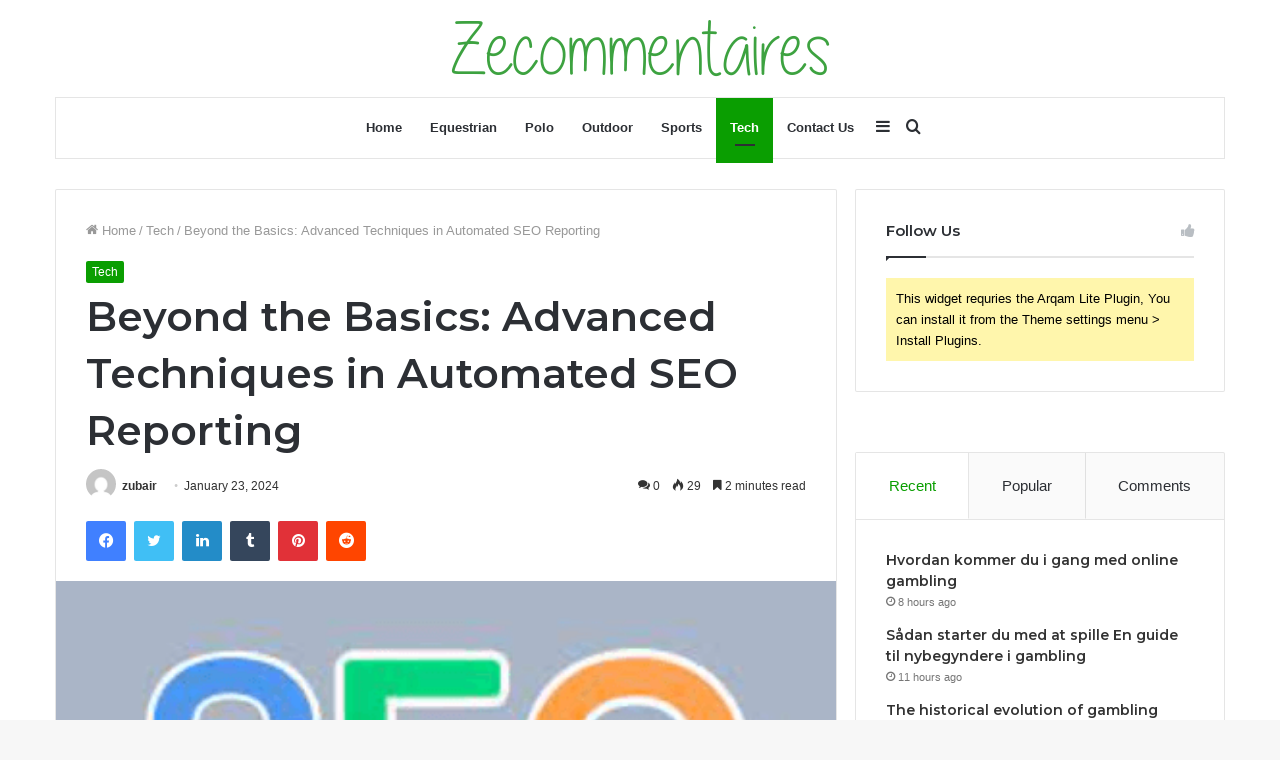

--- FILE ---
content_type: text/html; charset=UTF-8
request_url: https://zecommentaires.net/beyond-the-basics-advanced-techniques-in-automated-seo-reporting/
body_size: 34855
content:
<!DOCTYPE html>
<html lang="en-US" class="" data-skin="light">
<head>
	<meta charset="UTF-8" />
	<meta name="google-site-verification" content="AgAMHEDyyVDqZzl0sQkbvWJlXuINpJgbjIbvuXF-ms8" />
	<link rel="profile" href="http://gmpg.org/xfn/11" />
	<meta name='robots' content='index, follow, max-image-preview:large, max-snippet:-1, max-video-preview:-1' />

	<!-- This site is optimized with the Yoast SEO plugin v22.3 - https://yoast.com/wordpress/plugins/seo/ -->
	<title>Beyond the Basics: Advanced Techniques in Automated SEO Reporting - Zecommentaires - Zeturf commentaires - zecommentaires turf - zecommentaires en direct</title>
	<meta name="description" content="In the fast-paced world of digital marketing, staying ahead of the curve is not just a preference but a necessity." />
	<link rel="canonical" href="https://zecommentaires.net/beyond-the-basics-advanced-techniques-in-automated-seo-reporting/" />
	<meta property="og:locale" content="en_US" />
	<meta property="og:type" content="article" />
	<meta property="og:title" content="Beyond the Basics: Advanced Techniques in Automated SEO Reporting - Zecommentaires - Zeturf commentaires - zecommentaires turf - zecommentaires en direct" />
	<meta property="og:description" content="In the fast-paced world of digital marketing, staying ahead of the curve is not just a preference but a necessity." />
	<meta property="og:url" content="https://zecommentaires.net/beyond-the-basics-advanced-techniques-in-automated-seo-reporting/" />
	<meta property="og:site_name" content="Zecommentaires - Zeturf commentaires - zecommentaires turf - zecommentaires en direct" />
	<meta property="article:published_time" content="2024-01-23T09:08:42+00:00" />
	<meta property="article:modified_time" content="2024-01-24T15:39:52+00:00" />
	<meta property="og:image" content="https://zecommentaires.net/wp-content/uploads/2024/01/Capture-2024-01-23T140504.851.png" />
	<meta property="og:image:width" content="405" />
	<meta property="og:image:height" content="260" />
	<meta property="og:image:type" content="image/png" />
	<meta name="author" content="zubair" />
	<meta name="twitter:card" content="summary_large_image" />
	<meta name="twitter:label1" content="Written by" />
	<meta name="twitter:data1" content="zubair" />
	<meta name="twitter:label2" content="Est. reading time" />
	<meta name="twitter:data2" content="3 minutes" />
	<script type="application/ld+json" class="yoast-schema-graph">{"@context":"https://schema.org","@graph":[{"@type":"WebPage","@id":"https://zecommentaires.net/beyond-the-basics-advanced-techniques-in-automated-seo-reporting/","url":"https://zecommentaires.net/beyond-the-basics-advanced-techniques-in-automated-seo-reporting/","name":"Beyond the Basics: Advanced Techniques in Automated SEO Reporting - Zecommentaires - Zeturf commentaires - zecommentaires turf - zecommentaires en direct","isPartOf":{"@id":"https://zecommentaires.net/#website"},"primaryImageOfPage":{"@id":"https://zecommentaires.net/beyond-the-basics-advanced-techniques-in-automated-seo-reporting/#primaryimage"},"image":{"@id":"https://zecommentaires.net/beyond-the-basics-advanced-techniques-in-automated-seo-reporting/#primaryimage"},"thumbnailUrl":"https://zecommentaires.net/wp-content/uploads/2024/01/Capture-2024-01-23T140504.851.png","datePublished":"2024-01-23T09:08:42+00:00","dateModified":"2024-01-24T15:39:52+00:00","author":{"@id":"https://zecommentaires.net/#/schema/person/5786e8c5405ffc2d32fef355a39e29fc"},"description":"In the fast-paced world of digital marketing, staying ahead of the curve is not just a preference but a necessity.","breadcrumb":{"@id":"https://zecommentaires.net/beyond-the-basics-advanced-techniques-in-automated-seo-reporting/#breadcrumb"},"inLanguage":"en-US","potentialAction":[{"@type":"ReadAction","target":["https://zecommentaires.net/beyond-the-basics-advanced-techniques-in-automated-seo-reporting/"]}]},{"@type":"ImageObject","inLanguage":"en-US","@id":"https://zecommentaires.net/beyond-the-basics-advanced-techniques-in-automated-seo-reporting/#primaryimage","url":"https://zecommentaires.net/wp-content/uploads/2024/01/Capture-2024-01-23T140504.851.png","contentUrl":"https://zecommentaires.net/wp-content/uploads/2024/01/Capture-2024-01-23T140504.851.png","width":405,"height":260,"caption":"Beyond the Basics: Advanced Techniques in Automated SEO Reporting"},{"@type":"BreadcrumbList","@id":"https://zecommentaires.net/beyond-the-basics-advanced-techniques-in-automated-seo-reporting/#breadcrumb","itemListElement":[{"@type":"ListItem","position":1,"name":"Home","item":"https://zecommentaires.net/"},{"@type":"ListItem","position":2,"name":"Beyond the Basics: Advanced Techniques in Automated SEO Reporting"}]},{"@type":"WebSite","@id":"https://zecommentaires.net/#website","url":"https://zecommentaires.net/","name":"Zecommentaires - Zeturf commentaires - zecommentaires turf - zecommentaires en direct","description":"Zecommentaires - Zeturf commentaires - zecommentaires turf - zecommentaires en direct","potentialAction":[{"@type":"SearchAction","target":{"@type":"EntryPoint","urlTemplate":"https://zecommentaires.net/?s={search_term_string}"},"query-input":"required name=search_term_string"}],"inLanguage":"en-US"},{"@type":"Person","@id":"https://zecommentaires.net/#/schema/person/5786e8c5405ffc2d32fef355a39e29fc","name":"zubair","image":{"@type":"ImageObject","inLanguage":"en-US","@id":"https://zecommentaires.net/#/schema/person/image/","url":"https://secure.gravatar.com/avatar/f38c2c66c8b83b12c2c16bd3b3954428?s=96&d=mm&r=g","contentUrl":"https://secure.gravatar.com/avatar/f38c2c66c8b83b12c2c16bd3b3954428?s=96&d=mm&r=g","caption":"zubair"}}]}</script>
	<!-- / Yoast SEO plugin. -->


<link rel="alternate" type="application/rss+xml" title="Zecommentaires - Zeturf commentaires - zecommentaires turf - zecommentaires en direct &raquo; Feed" href="https://zecommentaires.net/feed/" />
<link rel="alternate" type="application/rss+xml" title="Zecommentaires - Zeturf commentaires - zecommentaires turf - zecommentaires en direct &raquo; Comments Feed" href="https://zecommentaires.net/comments/feed/" />
<link rel="alternate" type="application/rss+xml" title="Zecommentaires - Zeturf commentaires - zecommentaires turf - zecommentaires en direct &raquo; Beyond the Basics: Advanced Techniques in Automated SEO Reporting Comments Feed" href="https://zecommentaires.net/beyond-the-basics-advanced-techniques-in-automated-seo-reporting/feed/" />
<script type="text/javascript">
window._wpemojiSettings = {"baseUrl":"https:\/\/s.w.org\/images\/core\/emoji\/14.0.0\/72x72\/","ext":".png","svgUrl":"https:\/\/s.w.org\/images\/core\/emoji\/14.0.0\/svg\/","svgExt":".svg","source":{"concatemoji":"https:\/\/zecommentaires.net\/wp-includes\/js\/wp-emoji-release.min.js?ver=6.3.7"}};
/*! This file is auto-generated */
!function(i,n){var o,s,e;function c(e){try{var t={supportTests:e,timestamp:(new Date).valueOf()};sessionStorage.setItem(o,JSON.stringify(t))}catch(e){}}function p(e,t,n){e.clearRect(0,0,e.canvas.width,e.canvas.height),e.fillText(t,0,0);var t=new Uint32Array(e.getImageData(0,0,e.canvas.width,e.canvas.height).data),r=(e.clearRect(0,0,e.canvas.width,e.canvas.height),e.fillText(n,0,0),new Uint32Array(e.getImageData(0,0,e.canvas.width,e.canvas.height).data));return t.every(function(e,t){return e===r[t]})}function u(e,t,n){switch(t){case"flag":return n(e,"\ud83c\udff3\ufe0f\u200d\u26a7\ufe0f","\ud83c\udff3\ufe0f\u200b\u26a7\ufe0f")?!1:!n(e,"\ud83c\uddfa\ud83c\uddf3","\ud83c\uddfa\u200b\ud83c\uddf3")&&!n(e,"\ud83c\udff4\udb40\udc67\udb40\udc62\udb40\udc65\udb40\udc6e\udb40\udc67\udb40\udc7f","\ud83c\udff4\u200b\udb40\udc67\u200b\udb40\udc62\u200b\udb40\udc65\u200b\udb40\udc6e\u200b\udb40\udc67\u200b\udb40\udc7f");case"emoji":return!n(e,"\ud83e\udef1\ud83c\udffb\u200d\ud83e\udef2\ud83c\udfff","\ud83e\udef1\ud83c\udffb\u200b\ud83e\udef2\ud83c\udfff")}return!1}function f(e,t,n){var r="undefined"!=typeof WorkerGlobalScope&&self instanceof WorkerGlobalScope?new OffscreenCanvas(300,150):i.createElement("canvas"),a=r.getContext("2d",{willReadFrequently:!0}),o=(a.textBaseline="top",a.font="600 32px Arial",{});return e.forEach(function(e){o[e]=t(a,e,n)}),o}function t(e){var t=i.createElement("script");t.src=e,t.defer=!0,i.head.appendChild(t)}"undefined"!=typeof Promise&&(o="wpEmojiSettingsSupports",s=["flag","emoji"],n.supports={everything:!0,everythingExceptFlag:!0},e=new Promise(function(e){i.addEventListener("DOMContentLoaded",e,{once:!0})}),new Promise(function(t){var n=function(){try{var e=JSON.parse(sessionStorage.getItem(o));if("object"==typeof e&&"number"==typeof e.timestamp&&(new Date).valueOf()<e.timestamp+604800&&"object"==typeof e.supportTests)return e.supportTests}catch(e){}return null}();if(!n){if("undefined"!=typeof Worker&&"undefined"!=typeof OffscreenCanvas&&"undefined"!=typeof URL&&URL.createObjectURL&&"undefined"!=typeof Blob)try{var e="postMessage("+f.toString()+"("+[JSON.stringify(s),u.toString(),p.toString()].join(",")+"));",r=new Blob([e],{type:"text/javascript"}),a=new Worker(URL.createObjectURL(r),{name:"wpTestEmojiSupports"});return void(a.onmessage=function(e){c(n=e.data),a.terminate(),t(n)})}catch(e){}c(n=f(s,u,p))}t(n)}).then(function(e){for(var t in e)n.supports[t]=e[t],n.supports.everything=n.supports.everything&&n.supports[t],"flag"!==t&&(n.supports.everythingExceptFlag=n.supports.everythingExceptFlag&&n.supports[t]);n.supports.everythingExceptFlag=n.supports.everythingExceptFlag&&!n.supports.flag,n.DOMReady=!1,n.readyCallback=function(){n.DOMReady=!0}}).then(function(){return e}).then(function(){var e;n.supports.everything||(n.readyCallback(),(e=n.source||{}).concatemoji?t(e.concatemoji):e.wpemoji&&e.twemoji&&(t(e.twemoji),t(e.wpemoji)))}))}((window,document),window._wpemojiSettings);
</script>
<style type="text/css">
img.wp-smiley,
img.emoji {
	display: inline !important;
	border: none !important;
	box-shadow: none !important;
	height: 1em !important;
	width: 1em !important;
	margin: 0 0.07em !important;
	vertical-align: -0.1em !important;
	background: none !important;
	padding: 0 !important;
}
</style>
	
<link rel='stylesheet' id='wp-block-library-css' href='https://zecommentaires.net/wp-includes/css/dist/block-library/style.min.css?ver=6.3.7' type='text/css' media='all' />
<style id='wp-block-library-theme-inline-css' type='text/css'>
.wp-block-audio figcaption{color:#555;font-size:13px;text-align:center}.is-dark-theme .wp-block-audio figcaption{color:hsla(0,0%,100%,.65)}.wp-block-audio{margin:0 0 1em}.wp-block-code{border:1px solid #ccc;border-radius:4px;font-family:Menlo,Consolas,monaco,monospace;padding:.8em 1em}.wp-block-embed figcaption{color:#555;font-size:13px;text-align:center}.is-dark-theme .wp-block-embed figcaption{color:hsla(0,0%,100%,.65)}.wp-block-embed{margin:0 0 1em}.blocks-gallery-caption{color:#555;font-size:13px;text-align:center}.is-dark-theme .blocks-gallery-caption{color:hsla(0,0%,100%,.65)}.wp-block-image figcaption{color:#555;font-size:13px;text-align:center}.is-dark-theme .wp-block-image figcaption{color:hsla(0,0%,100%,.65)}.wp-block-image{margin:0 0 1em}.wp-block-pullquote{border-bottom:4px solid;border-top:4px solid;color:currentColor;margin-bottom:1.75em}.wp-block-pullquote cite,.wp-block-pullquote footer,.wp-block-pullquote__citation{color:currentColor;font-size:.8125em;font-style:normal;text-transform:uppercase}.wp-block-quote{border-left:.25em solid;margin:0 0 1.75em;padding-left:1em}.wp-block-quote cite,.wp-block-quote footer{color:currentColor;font-size:.8125em;font-style:normal;position:relative}.wp-block-quote.has-text-align-right{border-left:none;border-right:.25em solid;padding-left:0;padding-right:1em}.wp-block-quote.has-text-align-center{border:none;padding-left:0}.wp-block-quote.is-large,.wp-block-quote.is-style-large,.wp-block-quote.is-style-plain{border:none}.wp-block-search .wp-block-search__label{font-weight:700}.wp-block-search__button{border:1px solid #ccc;padding:.375em .625em}:where(.wp-block-group.has-background){padding:1.25em 2.375em}.wp-block-separator.has-css-opacity{opacity:.4}.wp-block-separator{border:none;border-bottom:2px solid;margin-left:auto;margin-right:auto}.wp-block-separator.has-alpha-channel-opacity{opacity:1}.wp-block-separator:not(.is-style-wide):not(.is-style-dots){width:100px}.wp-block-separator.has-background:not(.is-style-dots){border-bottom:none;height:1px}.wp-block-separator.has-background:not(.is-style-wide):not(.is-style-dots){height:2px}.wp-block-table{margin:0 0 1em}.wp-block-table td,.wp-block-table th{word-break:normal}.wp-block-table figcaption{color:#555;font-size:13px;text-align:center}.is-dark-theme .wp-block-table figcaption{color:hsla(0,0%,100%,.65)}.wp-block-video figcaption{color:#555;font-size:13px;text-align:center}.is-dark-theme .wp-block-video figcaption{color:hsla(0,0%,100%,.65)}.wp-block-video{margin:0 0 1em}.wp-block-template-part.has-background{margin-bottom:0;margin-top:0;padding:1.25em 2.375em}
</style>
<style id='classic-theme-styles-inline-css' type='text/css'>
/*! This file is auto-generated */
.wp-block-button__link{color:#fff;background-color:#32373c;border-radius:9999px;box-shadow:none;text-decoration:none;padding:calc(.667em + 2px) calc(1.333em + 2px);font-size:1.125em}.wp-block-file__button{background:#32373c;color:#fff;text-decoration:none}
</style>
<style id='global-styles-inline-css' type='text/css'>
body{--wp--preset--color--black: #000000;--wp--preset--color--cyan-bluish-gray: #abb8c3;--wp--preset--color--white: #ffffff;--wp--preset--color--pale-pink: #f78da7;--wp--preset--color--vivid-red: #cf2e2e;--wp--preset--color--luminous-vivid-orange: #ff6900;--wp--preset--color--luminous-vivid-amber: #fcb900;--wp--preset--color--light-green-cyan: #7bdcb5;--wp--preset--color--vivid-green-cyan: #00d084;--wp--preset--color--pale-cyan-blue: #8ed1fc;--wp--preset--color--vivid-cyan-blue: #0693e3;--wp--preset--color--vivid-purple: #9b51e0;--wp--preset--gradient--vivid-cyan-blue-to-vivid-purple: linear-gradient(135deg,rgba(6,147,227,1) 0%,rgb(155,81,224) 100%);--wp--preset--gradient--light-green-cyan-to-vivid-green-cyan: linear-gradient(135deg,rgb(122,220,180) 0%,rgb(0,208,130) 100%);--wp--preset--gradient--luminous-vivid-amber-to-luminous-vivid-orange: linear-gradient(135deg,rgba(252,185,0,1) 0%,rgba(255,105,0,1) 100%);--wp--preset--gradient--luminous-vivid-orange-to-vivid-red: linear-gradient(135deg,rgba(255,105,0,1) 0%,rgb(207,46,46) 100%);--wp--preset--gradient--very-light-gray-to-cyan-bluish-gray: linear-gradient(135deg,rgb(238,238,238) 0%,rgb(169,184,195) 100%);--wp--preset--gradient--cool-to-warm-spectrum: linear-gradient(135deg,rgb(74,234,220) 0%,rgb(151,120,209) 20%,rgb(207,42,186) 40%,rgb(238,44,130) 60%,rgb(251,105,98) 80%,rgb(254,248,76) 100%);--wp--preset--gradient--blush-light-purple: linear-gradient(135deg,rgb(255,206,236) 0%,rgb(152,150,240) 100%);--wp--preset--gradient--blush-bordeaux: linear-gradient(135deg,rgb(254,205,165) 0%,rgb(254,45,45) 50%,rgb(107,0,62) 100%);--wp--preset--gradient--luminous-dusk: linear-gradient(135deg,rgb(255,203,112) 0%,rgb(199,81,192) 50%,rgb(65,88,208) 100%);--wp--preset--gradient--pale-ocean: linear-gradient(135deg,rgb(255,245,203) 0%,rgb(182,227,212) 50%,rgb(51,167,181) 100%);--wp--preset--gradient--electric-grass: linear-gradient(135deg,rgb(202,248,128) 0%,rgb(113,206,126) 100%);--wp--preset--gradient--midnight: linear-gradient(135deg,rgb(2,3,129) 0%,rgb(40,116,252) 100%);--wp--preset--font-size--small: 13px;--wp--preset--font-size--medium: 20px;--wp--preset--font-size--large: 36px;--wp--preset--font-size--x-large: 42px;--wp--preset--spacing--20: 0.44rem;--wp--preset--spacing--30: 0.67rem;--wp--preset--spacing--40: 1rem;--wp--preset--spacing--50: 1.5rem;--wp--preset--spacing--60: 2.25rem;--wp--preset--spacing--70: 3.38rem;--wp--preset--spacing--80: 5.06rem;--wp--preset--shadow--natural: 6px 6px 9px rgba(0, 0, 0, 0.2);--wp--preset--shadow--deep: 12px 12px 50px rgba(0, 0, 0, 0.4);--wp--preset--shadow--sharp: 6px 6px 0px rgba(0, 0, 0, 0.2);--wp--preset--shadow--outlined: 6px 6px 0px -3px rgba(255, 255, 255, 1), 6px 6px rgba(0, 0, 0, 1);--wp--preset--shadow--crisp: 6px 6px 0px rgba(0, 0, 0, 1);}:where(.is-layout-flex){gap: 0.5em;}:where(.is-layout-grid){gap: 0.5em;}body .is-layout-flow > .alignleft{float: left;margin-inline-start: 0;margin-inline-end: 2em;}body .is-layout-flow > .alignright{float: right;margin-inline-start: 2em;margin-inline-end: 0;}body .is-layout-flow > .aligncenter{margin-left: auto !important;margin-right: auto !important;}body .is-layout-constrained > .alignleft{float: left;margin-inline-start: 0;margin-inline-end: 2em;}body .is-layout-constrained > .alignright{float: right;margin-inline-start: 2em;margin-inline-end: 0;}body .is-layout-constrained > .aligncenter{margin-left: auto !important;margin-right: auto !important;}body .is-layout-constrained > :where(:not(.alignleft):not(.alignright):not(.alignfull)){max-width: var(--wp--style--global--content-size);margin-left: auto !important;margin-right: auto !important;}body .is-layout-constrained > .alignwide{max-width: var(--wp--style--global--wide-size);}body .is-layout-flex{display: flex;}body .is-layout-flex{flex-wrap: wrap;align-items: center;}body .is-layout-flex > *{margin: 0;}body .is-layout-grid{display: grid;}body .is-layout-grid > *{margin: 0;}:where(.wp-block-columns.is-layout-flex){gap: 2em;}:where(.wp-block-columns.is-layout-grid){gap: 2em;}:where(.wp-block-post-template.is-layout-flex){gap: 1.25em;}:where(.wp-block-post-template.is-layout-grid){gap: 1.25em;}.has-black-color{color: var(--wp--preset--color--black) !important;}.has-cyan-bluish-gray-color{color: var(--wp--preset--color--cyan-bluish-gray) !important;}.has-white-color{color: var(--wp--preset--color--white) !important;}.has-pale-pink-color{color: var(--wp--preset--color--pale-pink) !important;}.has-vivid-red-color{color: var(--wp--preset--color--vivid-red) !important;}.has-luminous-vivid-orange-color{color: var(--wp--preset--color--luminous-vivid-orange) !important;}.has-luminous-vivid-amber-color{color: var(--wp--preset--color--luminous-vivid-amber) !important;}.has-light-green-cyan-color{color: var(--wp--preset--color--light-green-cyan) !important;}.has-vivid-green-cyan-color{color: var(--wp--preset--color--vivid-green-cyan) !important;}.has-pale-cyan-blue-color{color: var(--wp--preset--color--pale-cyan-blue) !important;}.has-vivid-cyan-blue-color{color: var(--wp--preset--color--vivid-cyan-blue) !important;}.has-vivid-purple-color{color: var(--wp--preset--color--vivid-purple) !important;}.has-black-background-color{background-color: var(--wp--preset--color--black) !important;}.has-cyan-bluish-gray-background-color{background-color: var(--wp--preset--color--cyan-bluish-gray) !important;}.has-white-background-color{background-color: var(--wp--preset--color--white) !important;}.has-pale-pink-background-color{background-color: var(--wp--preset--color--pale-pink) !important;}.has-vivid-red-background-color{background-color: var(--wp--preset--color--vivid-red) !important;}.has-luminous-vivid-orange-background-color{background-color: var(--wp--preset--color--luminous-vivid-orange) !important;}.has-luminous-vivid-amber-background-color{background-color: var(--wp--preset--color--luminous-vivid-amber) !important;}.has-light-green-cyan-background-color{background-color: var(--wp--preset--color--light-green-cyan) !important;}.has-vivid-green-cyan-background-color{background-color: var(--wp--preset--color--vivid-green-cyan) !important;}.has-pale-cyan-blue-background-color{background-color: var(--wp--preset--color--pale-cyan-blue) !important;}.has-vivid-cyan-blue-background-color{background-color: var(--wp--preset--color--vivid-cyan-blue) !important;}.has-vivid-purple-background-color{background-color: var(--wp--preset--color--vivid-purple) !important;}.has-black-border-color{border-color: var(--wp--preset--color--black) !important;}.has-cyan-bluish-gray-border-color{border-color: var(--wp--preset--color--cyan-bluish-gray) !important;}.has-white-border-color{border-color: var(--wp--preset--color--white) !important;}.has-pale-pink-border-color{border-color: var(--wp--preset--color--pale-pink) !important;}.has-vivid-red-border-color{border-color: var(--wp--preset--color--vivid-red) !important;}.has-luminous-vivid-orange-border-color{border-color: var(--wp--preset--color--luminous-vivid-orange) !important;}.has-luminous-vivid-amber-border-color{border-color: var(--wp--preset--color--luminous-vivid-amber) !important;}.has-light-green-cyan-border-color{border-color: var(--wp--preset--color--light-green-cyan) !important;}.has-vivid-green-cyan-border-color{border-color: var(--wp--preset--color--vivid-green-cyan) !important;}.has-pale-cyan-blue-border-color{border-color: var(--wp--preset--color--pale-cyan-blue) !important;}.has-vivid-cyan-blue-border-color{border-color: var(--wp--preset--color--vivid-cyan-blue) !important;}.has-vivid-purple-border-color{border-color: var(--wp--preset--color--vivid-purple) !important;}.has-vivid-cyan-blue-to-vivid-purple-gradient-background{background: var(--wp--preset--gradient--vivid-cyan-blue-to-vivid-purple) !important;}.has-light-green-cyan-to-vivid-green-cyan-gradient-background{background: var(--wp--preset--gradient--light-green-cyan-to-vivid-green-cyan) !important;}.has-luminous-vivid-amber-to-luminous-vivid-orange-gradient-background{background: var(--wp--preset--gradient--luminous-vivid-amber-to-luminous-vivid-orange) !important;}.has-luminous-vivid-orange-to-vivid-red-gradient-background{background: var(--wp--preset--gradient--luminous-vivid-orange-to-vivid-red) !important;}.has-very-light-gray-to-cyan-bluish-gray-gradient-background{background: var(--wp--preset--gradient--very-light-gray-to-cyan-bluish-gray) !important;}.has-cool-to-warm-spectrum-gradient-background{background: var(--wp--preset--gradient--cool-to-warm-spectrum) !important;}.has-blush-light-purple-gradient-background{background: var(--wp--preset--gradient--blush-light-purple) !important;}.has-blush-bordeaux-gradient-background{background: var(--wp--preset--gradient--blush-bordeaux) !important;}.has-luminous-dusk-gradient-background{background: var(--wp--preset--gradient--luminous-dusk) !important;}.has-pale-ocean-gradient-background{background: var(--wp--preset--gradient--pale-ocean) !important;}.has-electric-grass-gradient-background{background: var(--wp--preset--gradient--electric-grass) !important;}.has-midnight-gradient-background{background: var(--wp--preset--gradient--midnight) !important;}.has-small-font-size{font-size: var(--wp--preset--font-size--small) !important;}.has-medium-font-size{font-size: var(--wp--preset--font-size--medium) !important;}.has-large-font-size{font-size: var(--wp--preset--font-size--large) !important;}.has-x-large-font-size{font-size: var(--wp--preset--font-size--x-large) !important;}
.wp-block-navigation a:where(:not(.wp-element-button)){color: inherit;}
:where(.wp-block-post-template.is-layout-flex){gap: 1.25em;}:where(.wp-block-post-template.is-layout-grid){gap: 1.25em;}
:where(.wp-block-columns.is-layout-flex){gap: 2em;}:where(.wp-block-columns.is-layout-grid){gap: 2em;}
.wp-block-pullquote{font-size: 1.5em;line-height: 1.6;}
</style>
<link rel='stylesheet' id='tie-css-base-css' href='https://zecommentaires.net/wp-content/themes/jannah/assets/css/base.min.css?ver=5.4.7' type='text/css' media='all' />
<link rel='stylesheet' id='tie-css-styles-css' href='https://zecommentaires.net/wp-content/themes/jannah/assets/css/style.min.css?ver=5.4.7' type='text/css' media='all' />
<link rel='stylesheet' id='tie-css-widgets-css' href='https://zecommentaires.net/wp-content/themes/jannah/assets/css/widgets.min.css?ver=5.4.7' type='text/css' media='all' />
<link rel='stylesheet' id='tie-css-helpers-css' href='https://zecommentaires.net/wp-content/themes/jannah/assets/css/helpers.min.css?ver=5.4.7' type='text/css' media='all' />
<link rel='stylesheet' id='tie-fontawesome5-css' href='https://zecommentaires.net/wp-content/themes/jannah/assets/css/fontawesome.css?ver=5.4.7' type='text/css' media='all' />
<link rel='stylesheet' id='tie-css-ilightbox-css' href='https://zecommentaires.net/wp-content/themes/jannah/assets/ilightbox/dark-skin/skin.css?ver=5.4.7' type='text/css' media='all' />
<link rel='stylesheet' id='tie-css-single-css' href='https://zecommentaires.net/wp-content/themes/jannah/assets/css/single.min.css?ver=5.4.7' type='text/css' media='all' />
<link rel='stylesheet' id='tie-css-print-css' href='https://zecommentaires.net/wp-content/themes/jannah/assets/css/print.css?ver=5.4.7' type='text/css' media='print' />
<style id='tie-css-print-inline-css' type='text/css'>
.wf-active .logo-text,.wf-active h1,.wf-active h2,.wf-active h3,.wf-active h4,.wf-active h5,.wf-active h6,.wf-active .the-subtitle{font-family: 'Montserrat';}.brand-title,a:hover,.tie-popup-search-submit,#logo.text-logo a,.theme-header nav .components #search-submit:hover,.theme-header .header-nav .components > li:hover > a,.theme-header .header-nav .components li a:hover,.main-menu ul.cats-vertical li a.is-active,.main-menu ul.cats-vertical li a:hover,.main-nav li.mega-menu .post-meta a:hover,.main-nav li.mega-menu .post-box-title a:hover,.search-in-main-nav.autocomplete-suggestions a:hover,#main-nav .menu ul:not(.cats-horizontal) li:hover > a,#main-nav .menu ul li.current-menu-item:not(.mega-link-column) > a,.top-nav .menu li:hover > a,.top-nav .menu > .tie-current-menu > a,.search-in-top-nav.autocomplete-suggestions .post-title a:hover,div.mag-box .mag-box-options .mag-box-filter-links a.active,.mag-box-filter-links .flexMenu-viewMore:hover > a,.stars-rating-active,body .tabs.tabs .active > a,.video-play-icon,.spinner-circle:after,#go-to-content:hover,.comment-list .comment-author .fn,.commentlist .comment-author .fn,blockquote::before,blockquote cite,blockquote.quote-simple p,.multiple-post-pages a:hover,#story-index li .is-current,.latest-tweets-widget .twitter-icon-wrap span,.wide-slider-nav-wrapper .slide,.wide-next-prev-slider-wrapper .tie-slider-nav li:hover span,.review-final-score h3,#mobile-menu-icon:hover .menu-text,body .entry a,.dark-skin body .entry a,.entry .post-bottom-meta a:hover,.comment-list .comment-content a,q a,blockquote a,.widget.tie-weather-widget .icon-basecloud-bg:after,.site-footer a:hover,.site-footer .stars-rating-active,.site-footer .twitter-icon-wrap span,.site-info a:hover{color: #0a9e01;}#instagram-link a:hover{color: #0a9e01 !important;border-color: #0a9e01 !important;}[type='submit'],.button,.generic-button a,.generic-button button,.theme-header .header-nav .comp-sub-menu a.button.guest-btn:hover,.theme-header .header-nav .comp-sub-menu a.checkout-button,nav.main-nav .menu > li.tie-current-menu > a,nav.main-nav .menu > li:hover > a,.main-menu .mega-links-head:after,.main-nav .mega-menu.mega-cat .cats-horizontal li a.is-active,#mobile-menu-icon:hover .nav-icon,#mobile-menu-icon:hover .nav-icon:before,#mobile-menu-icon:hover .nav-icon:after,.search-in-main-nav.autocomplete-suggestions a.button,.search-in-top-nav.autocomplete-suggestions a.button,.spinner > div,.post-cat,.pages-numbers li.current span,.multiple-post-pages > span,#tie-wrapper .mejs-container .mejs-controls,.mag-box-filter-links a:hover,.slider-arrow-nav a:not(.pagination-disabled):hover,.comment-list .reply a:hover,.commentlist .reply a:hover,#reading-position-indicator,#story-index-icon,.videos-block .playlist-title,.review-percentage .review-item span span,.tie-slick-dots li.slick-active button,.tie-slick-dots li button:hover,.digital-rating-static,.timeline-widget li a:hover .date:before,#wp-calendar #today,.posts-list-counter li.widget-post-list:before,.cat-counter a + span,.tie-slider-nav li span:hover,.fullwidth-area .widget_tag_cloud .tagcloud a:hover,.magazine2:not(.block-head-4) .dark-widgetized-area ul.tabs a:hover,.magazine2:not(.block-head-4) .dark-widgetized-area ul.tabs .active a,.magazine1 .dark-widgetized-area ul.tabs a:hover,.magazine1 .dark-widgetized-area ul.tabs .active a,.block-head-4.magazine2 .dark-widgetized-area .tabs.tabs .active a,.block-head-4.magazine2 .dark-widgetized-area .tabs > .active a:before,.block-head-4.magazine2 .dark-widgetized-area .tabs > .active a:after,.demo_store,.demo #logo:after,.demo #sticky-logo:after,.widget.tie-weather-widget,span.video-close-btn:hover,#go-to-top,.latest-tweets-widget .slider-links .button:not(:hover){background-color: #0a9e01;color: #FFFFFF;}.tie-weather-widget .widget-title .the-subtitle,.block-head-4.magazine2 #footer .tabs .active a:hover{color: #FFFFFF;}pre,code,.pages-numbers li.current span,.theme-header .header-nav .comp-sub-menu a.button.guest-btn:hover,.multiple-post-pages > span,.post-content-slideshow .tie-slider-nav li span:hover,#tie-body .tie-slider-nav li > span:hover,.slider-arrow-nav a:not(.pagination-disabled):hover,.main-nav .mega-menu.mega-cat .cats-horizontal li a.is-active,.main-nav .mega-menu.mega-cat .cats-horizontal li a:hover,.main-menu .menu > li > .menu-sub-content{border-color: #0a9e01;}.main-menu .menu > li.tie-current-menu{border-bottom-color: #0a9e01;}.top-nav .menu li.tie-current-menu > a:before,.top-nav .menu li.menu-item-has-children:hover > a:before{border-top-color: #0a9e01;}.main-nav .main-menu .menu > li.tie-current-menu > a:before,.main-nav .main-menu .menu > li:hover > a:before{border-top-color: #FFFFFF;}header.main-nav-light .main-nav .menu-item-has-children li:hover > a:before,header.main-nav-light .main-nav .mega-menu li:hover > a:before{border-left-color: #0a9e01;}.rtl header.main-nav-light .main-nav .menu-item-has-children li:hover > a:before,.rtl header.main-nav-light .main-nav .mega-menu li:hover > a:before{border-right-color: #0a9e01;border-left-color: transparent;}.top-nav ul.menu li .menu-item-has-children:hover > a:before{border-top-color: transparent;border-left-color: #0a9e01;}.rtl .top-nav ul.menu li .menu-item-has-children:hover > a:before{border-left-color: transparent;border-right-color: #0a9e01;}#footer-widgets-container{border-top: 8px solid #0a9e01;-webkit-box-shadow: 0 -5px 0 rgba(0,0,0,0.07); -moz-box-shadow: 0 -8px 0 rgba(0,0,0,0.07); box-shadow: 0 -8px 0 rgba(0,0,0,0.07);}::-moz-selection{background-color: #0a9e01;color: #FFFFFF;}::selection{background-color: #0a9e01;color: #FFFFFF;}circle.circle_bar{stroke: #0a9e01;}#reading-position-indicator{box-shadow: 0 0 10px rgba( 10,158,1,0.7);}#logo.text-logo a:hover,body .entry a:hover,.dark-skin body .entry a:hover,.comment-list .comment-content a:hover,.block-head-4.magazine2 .site-footer .tabs li a:hover,q a:hover,blockquote a:hover{color: #006c00;}.button:hover,input[type='submit']:hover,.generic-button a:hover,.generic-button button:hover,a.post-cat:hover,.site-footer .button:hover,.site-footer [type='submit']:hover,.search-in-main-nav.autocomplete-suggestions a.button:hover,.search-in-top-nav.autocomplete-suggestions a.button:hover,.theme-header .header-nav .comp-sub-menu a.checkout-button:hover{background-color: #006c00;color: #FFFFFF;}.theme-header .header-nav .comp-sub-menu a.checkout-button:not(:hover),body .entry a.button{color: #FFFFFF;}#story-index.is-compact .story-index-content{background-color: #0a9e01;}#story-index.is-compact .story-index-content a,#story-index.is-compact .story-index-content .is-current{color: #FFFFFF;}#tie-body .mag-box-title h3 a,#tie-body .block-more-button{color: #0a9e01;}#tie-body .mag-box-title h3 a:hover,#tie-body .block-more-button:hover{color: #006c00;}#tie-body .mag-box-title{color: #0a9e01;}#tie-body .mag-box-title:before{border-top-color: #0a9e01;}#tie-body .mag-box-title:after,#tie-body #footer .widget-title:after{background-color: #0a9e01;}.brand-title,a:hover,.tie-popup-search-submit,#logo.text-logo a,.theme-header nav .components #search-submit:hover,.theme-header .header-nav .components > li:hover > a,.theme-header .header-nav .components li a:hover,.main-menu ul.cats-vertical li a.is-active,.main-menu ul.cats-vertical li a:hover,.main-nav li.mega-menu .post-meta a:hover,.main-nav li.mega-menu .post-box-title a:hover,.search-in-main-nav.autocomplete-suggestions a:hover,#main-nav .menu ul:not(.cats-horizontal) li:hover > a,#main-nav .menu ul li.current-menu-item:not(.mega-link-column) > a,.top-nav .menu li:hover > a,.top-nav .menu > .tie-current-menu > a,.search-in-top-nav.autocomplete-suggestions .post-title a:hover,div.mag-box .mag-box-options .mag-box-filter-links a.active,.mag-box-filter-links .flexMenu-viewMore:hover > a,.stars-rating-active,body .tabs.tabs .active > a,.video-play-icon,.spinner-circle:after,#go-to-content:hover,.comment-list .comment-author .fn,.commentlist .comment-author .fn,blockquote::before,blockquote cite,blockquote.quote-simple p,.multiple-post-pages a:hover,#story-index li .is-current,.latest-tweets-widget .twitter-icon-wrap span,.wide-slider-nav-wrapper .slide,.wide-next-prev-slider-wrapper .tie-slider-nav li:hover span,.review-final-score h3,#mobile-menu-icon:hover .menu-text,body .entry a,.dark-skin body .entry a,.entry .post-bottom-meta a:hover,.comment-list .comment-content a,q a,blockquote a,.widget.tie-weather-widget .icon-basecloud-bg:after,.site-footer a:hover,.site-footer .stars-rating-active,.site-footer .twitter-icon-wrap span,.site-info a:hover{color: #0a9e01;}#instagram-link a:hover{color: #0a9e01 !important;border-color: #0a9e01 !important;}[type='submit'],.button,.generic-button a,.generic-button button,.theme-header .header-nav .comp-sub-menu a.button.guest-btn:hover,.theme-header .header-nav .comp-sub-menu a.checkout-button,nav.main-nav .menu > li.tie-current-menu > a,nav.main-nav .menu > li:hover > a,.main-menu .mega-links-head:after,.main-nav .mega-menu.mega-cat .cats-horizontal li a.is-active,#mobile-menu-icon:hover .nav-icon,#mobile-menu-icon:hover .nav-icon:before,#mobile-menu-icon:hover .nav-icon:after,.search-in-main-nav.autocomplete-suggestions a.button,.search-in-top-nav.autocomplete-suggestions a.button,.spinner > div,.post-cat,.pages-numbers li.current span,.multiple-post-pages > span,#tie-wrapper .mejs-container .mejs-controls,.mag-box-filter-links a:hover,.slider-arrow-nav a:not(.pagination-disabled):hover,.comment-list .reply a:hover,.commentlist .reply a:hover,#reading-position-indicator,#story-index-icon,.videos-block .playlist-title,.review-percentage .review-item span span,.tie-slick-dots li.slick-active button,.tie-slick-dots li button:hover,.digital-rating-static,.timeline-widget li a:hover .date:before,#wp-calendar #today,.posts-list-counter li.widget-post-list:before,.cat-counter a + span,.tie-slider-nav li span:hover,.fullwidth-area .widget_tag_cloud .tagcloud a:hover,.magazine2:not(.block-head-4) .dark-widgetized-area ul.tabs a:hover,.magazine2:not(.block-head-4) .dark-widgetized-area ul.tabs .active a,.magazine1 .dark-widgetized-area ul.tabs a:hover,.magazine1 .dark-widgetized-area ul.tabs .active a,.block-head-4.magazine2 .dark-widgetized-area .tabs.tabs .active a,.block-head-4.magazine2 .dark-widgetized-area .tabs > .active a:before,.block-head-4.magazine2 .dark-widgetized-area .tabs > .active a:after,.demo_store,.demo #logo:after,.demo #sticky-logo:after,.widget.tie-weather-widget,span.video-close-btn:hover,#go-to-top,.latest-tweets-widget .slider-links .button:not(:hover){background-color: #0a9e01;color: #FFFFFF;}.tie-weather-widget .widget-title .the-subtitle,.block-head-4.magazine2 #footer .tabs .active a:hover{color: #FFFFFF;}pre,code,.pages-numbers li.current span,.theme-header .header-nav .comp-sub-menu a.button.guest-btn:hover,.multiple-post-pages > span,.post-content-slideshow .tie-slider-nav li span:hover,#tie-body .tie-slider-nav li > span:hover,.slider-arrow-nav a:not(.pagination-disabled):hover,.main-nav .mega-menu.mega-cat .cats-horizontal li a.is-active,.main-nav .mega-menu.mega-cat .cats-horizontal li a:hover,.main-menu .menu > li > .menu-sub-content{border-color: #0a9e01;}.main-menu .menu > li.tie-current-menu{border-bottom-color: #0a9e01;}.top-nav .menu li.tie-current-menu > a:before,.top-nav .menu li.menu-item-has-children:hover > a:before{border-top-color: #0a9e01;}.main-nav .main-menu .menu > li.tie-current-menu > a:before,.main-nav .main-menu .menu > li:hover > a:before{border-top-color: #FFFFFF;}header.main-nav-light .main-nav .menu-item-has-children li:hover > a:before,header.main-nav-light .main-nav .mega-menu li:hover > a:before{border-left-color: #0a9e01;}.rtl header.main-nav-light .main-nav .menu-item-has-children li:hover > a:before,.rtl header.main-nav-light .main-nav .mega-menu li:hover > a:before{border-right-color: #0a9e01;border-left-color: transparent;}.top-nav ul.menu li .menu-item-has-children:hover > a:before{border-top-color: transparent;border-left-color: #0a9e01;}.rtl .top-nav ul.menu li .menu-item-has-children:hover > a:before{border-left-color: transparent;border-right-color: #0a9e01;}#footer-widgets-container{border-top: 8px solid #0a9e01;-webkit-box-shadow: 0 -5px 0 rgba(0,0,0,0.07); -moz-box-shadow: 0 -8px 0 rgba(0,0,0,0.07); box-shadow: 0 -8px 0 rgba(0,0,0,0.07);}::-moz-selection{background-color: #0a9e01;color: #FFFFFF;}::selection{background-color: #0a9e01;color: #FFFFFF;}circle.circle_bar{stroke: #0a9e01;}#reading-position-indicator{box-shadow: 0 0 10px rgba( 10,158,1,0.7);}#logo.text-logo a:hover,body .entry a:hover,.dark-skin body .entry a:hover,.comment-list .comment-content a:hover,.block-head-4.magazine2 .site-footer .tabs li a:hover,q a:hover,blockquote a:hover{color: #006c00;}.button:hover,input[type='submit']:hover,.generic-button a:hover,.generic-button button:hover,a.post-cat:hover,.site-footer .button:hover,.site-footer [type='submit']:hover,.search-in-main-nav.autocomplete-suggestions a.button:hover,.search-in-top-nav.autocomplete-suggestions a.button:hover,.theme-header .header-nav .comp-sub-menu a.checkout-button:hover{background-color: #006c00;color: #FFFFFF;}.theme-header .header-nav .comp-sub-menu a.checkout-button:not(:hover),body .entry a.button{color: #FFFFFF;}#story-index.is-compact .story-index-content{background-color: #0a9e01;}#story-index.is-compact .story-index-content a,#story-index.is-compact .story-index-content .is-current{color: #FFFFFF;}#tie-body .mag-box-title h3 a,#tie-body .block-more-button{color: #0a9e01;}#tie-body .mag-box-title h3 a:hover,#tie-body .block-more-button:hover{color: #006c00;}#tie-body .mag-box-title{color: #0a9e01;}#tie-body .mag-box-title:before{border-top-color: #0a9e01;}#tie-body .mag-box-title:after,#tie-body #footer .widget-title:after{background-color: #0a9e01;}#top-nav .breaking-title{color: #FFFFFF;}#top-nav .breaking-title:before{background-color: #ff4422;}#top-nav .breaking-news-nav li:hover{background-color: #ff4422;border-color: #ff4422;}.tie-cat-2,.tie-cat-item-2 > span{background-color:#e67e22 !important;color:#FFFFFF !important;}.tie-cat-2:after{border-top-color:#e67e22 !important;}.tie-cat-2:hover{background-color:#c86004 !important;}.tie-cat-2:hover:after{border-top-color:#c86004 !important;}.tie-cat-10,.tie-cat-item-10 > span{background-color:#2ecc71 !important;color:#FFFFFF !important;}.tie-cat-10:after{border-top-color:#2ecc71 !important;}.tie-cat-10:hover{background-color:#10ae53 !important;}.tie-cat-10:hover:after{border-top-color:#10ae53 !important;}.tie-cat-15,.tie-cat-item-15 > span{background-color:#9b59b6 !important;color:#FFFFFF !important;}.tie-cat-15:after{border-top-color:#9b59b6 !important;}.tie-cat-15:hover{background-color:#7d3b98 !important;}.tie-cat-15:hover:after{border-top-color:#7d3b98 !important;}.tie-cat-17,.tie-cat-item-17 > span{background-color:#34495e !important;color:#FFFFFF !important;}.tie-cat-17:after{border-top-color:#34495e !important;}.tie-cat-17:hover{background-color:#162b40 !important;}.tie-cat-17:hover:after{border-top-color:#162b40 !important;}.tie-cat-19,.tie-cat-item-19 > span{background-color:#795548 !important;color:#FFFFFF !important;}.tie-cat-19:after{border-top-color:#795548 !important;}.tie-cat-19:hover{background-color:#5b372a !important;}.tie-cat-19:hover:after{border-top-color:#5b372a !important;}.tie-cat-20,.tie-cat-item-20 > span{background-color:#4CAF50 !important;color:#FFFFFF !important;}.tie-cat-20:after{border-top-color:#4CAF50 !important;}.tie-cat-20:hover{background-color:#2e9132 !important;}.tie-cat-20:hover:after{border-top-color:#2e9132 !important;}@media (max-width: 991px){.side-aside.dark-skin{background: #0a9e01;background: -webkit-linear-gradient(135deg,#66a501,#0a9e01 );background: -moz-linear-gradient(135deg,#66a501,#0a9e01 );background: -o-linear-gradient(135deg,#66a501,#0a9e01 );background: linear-gradient(135deg,#0a9e01,#66a501 );}}
</style>
<script type='text/javascript' src='https://zecommentaires.net/wp-includes/js/jquery/jquery.min.js?ver=3.7.0' id='jquery-core-js'></script>
<script type='text/javascript' src='https://zecommentaires.net/wp-includes/js/jquery/jquery-migrate.min.js?ver=3.4.1' id='jquery-migrate-js'></script>
<link rel="https://api.w.org/" href="https://zecommentaires.net/wp-json/" /><link rel="alternate" type="application/json" href="https://zecommentaires.net/wp-json/wp/v2/posts/1516" /><link rel="EditURI" type="application/rsd+xml" title="RSD" href="https://zecommentaires.net/xmlrpc.php?rsd" />
<meta name="generator" content="WordPress 6.3.7" />
<link rel='shortlink' href='https://zecommentaires.net/?p=1516' />
<link rel="alternate" type="application/json+oembed" href="https://zecommentaires.net/wp-json/oembed/1.0/embed?url=https%3A%2F%2Fzecommentaires.net%2Fbeyond-the-basics-advanced-techniques-in-automated-seo-reporting%2F" />
<link rel="alternate" type="text/xml+oembed" href="https://zecommentaires.net/wp-json/oembed/1.0/embed?url=https%3A%2F%2Fzecommentaires.net%2Fbeyond-the-basics-advanced-techniques-in-automated-seo-reporting%2F&#038;format=xml" />
<meta http-equiv="X-UA-Compatible" content="IE=edge">
<meta name="theme-color" content="#0a9e01" /><meta name="viewport" content="width=device-width, initial-scale=1.0" /><link rel="icon" href="https://zecommentaires.net/wp-content/uploads/2023/09/cropped-download-12-32x32.png" sizes="32x32" />
<link rel="icon" href="https://zecommentaires.net/wp-content/uploads/2023/09/cropped-download-12-192x192.png" sizes="192x192" />
<link rel="apple-touch-icon" href="https://zecommentaires.net/wp-content/uploads/2023/09/cropped-download-12-180x180.png" />
<meta name="msapplication-TileImage" content="https://zecommentaires.net/wp-content/uploads/2023/09/cropped-download-12-270x270.png" />
</head>

<body id="tie-body" class="post-template-default single single-post postid-1516 single-format-standard wrapper-has-shadow block-head-1 magazine1 is-thumb-overlay-disabled is-desktop is-header-layout-2 sidebar-right has-sidebar post-layout-1 narrow-title-narrow-media is-standard-format has-mobile-share">



<div class="background-overlay">

	<div id="tie-container" class="site tie-container">

		
		<div id="tie-wrapper">

			
<header id="theme-header" class="theme-header header-layout-2 main-nav-light main-nav-default-light main-nav-below main-nav-boxed no-stream-item has-normal-width-logo mobile-header-default">
	
<div class="container header-container">
	<div class="tie-row logo-row">

		
		<div class="logo-wrapper">
			<div class="tie-col-md-4 logo-container clearfix">
				<div id="mobile-header-components-area_1" class="mobile-header-components"><ul class="components"><li class="mobile-component_menu custom-menu-link"><a href="#" id="mobile-menu-icon" class=""><span class="tie-mobile-menu-icon nav-icon is-layout-1"></span><span class="screen-reader-text">Menu</span></a></li></ul></div>
		<div id="logo" class="image-logo" style="margin-top: 20px; margin-bottom: 20px;">

			
			<a title="Zecommentaires" href="https://zecommentaires.net/">
				
				<picture class="tie-logo-default tie-logo-picture">
					<source class="tie-logo-source-default tie-logo-source" srcset="https://zecommentaires.net/wp-content/uploads/2023/09/zecommentaires.png">
					<img class="tie-logo-img-default tie-logo-img" src="https://zecommentaires.net/wp-content/uploads/2023/09/zecommentaires.png" alt="Zecommentaires" width="379" height="57" style="max-height:57px !important; width: auto;" />
				</picture>
						</a>

			
		</div><!-- #logo /-->

		<div id="mobile-header-components-area_2" class="mobile-header-components"><ul class="components"><li class="mobile-component_search custom-menu-link">
				<a href="#" class="tie-search-trigger-mobile">
					<span class="tie-icon-search tie-search-icon" aria-hidden="true"></span>
					<span class="screen-reader-text">Search for</span>
				</a>
			</li></ul></div>			</div><!-- .tie-col /-->
		</div><!-- .logo-wrapper /-->

		
	</div><!-- .tie-row /-->
</div><!-- .container /-->

<div class="main-nav-wrapper">
	<nav id="main-nav" data-skin="search-in-main-nav" class="main-nav header-nav live-search-parent"  aria-label="Primary Navigation">
		<div class="container">

			<div class="main-menu-wrapper">

				
				<div id="menu-components-wrap">

					
					<div class="main-menu main-menu-wrap tie-alignleft">
						<div id="main-nav-menu" class="main-menu header-menu"><ul id="menu-main-menu" class="menu" role="menubar"><li id="menu-item-1081" class="menu-item menu-item-type-post_type menu-item-object-page menu-item-home menu-item-1081"><a href="https://zecommentaires.net/">Home</a></li>
<li id="menu-item-1082" class="menu-item menu-item-type-taxonomy menu-item-object-category menu-item-1082"><a href="https://zecommentaires.net/category/equestrian/">Equestrian</a></li>
<li id="menu-item-1084" class="menu-item menu-item-type-taxonomy menu-item-object-category menu-item-1084"><a href="https://zecommentaires.net/category/polo/">Polo</a></li>
<li id="menu-item-1313" class="menu-item menu-item-type-taxonomy menu-item-object-category menu-item-1313"><a href="https://zecommentaires.net/category/outdoor/">Outdoor</a></li>
<li id="menu-item-1085" class="menu-item menu-item-type-taxonomy menu-item-object-category menu-item-1085"><a href="https://zecommentaires.net/category/sports/">Sports</a></li>
<li id="menu-item-1170" class="menu-item menu-item-type-taxonomy menu-item-object-category current-post-ancestor current-menu-parent current-post-parent menu-item-1170 tie-current-menu"><a href="https://zecommentaires.net/category/tech/">Tech</a></li>
<li id="menu-item-1169" class="menu-item menu-item-type-post_type menu-item-object-page menu-item-1169"><a href="https://zecommentaires.net/contact-us/">Contact Us</a></li>
</ul></div>					</div><!-- .main-menu.tie-alignleft /-->

					<ul class="components">		<li class="search-compact-icon menu-item custom-menu-link">
			<a href="#" class="tie-search-trigger">
				<span class="tie-icon-search tie-search-icon" aria-hidden="true"></span>
				<span class="screen-reader-text">Search for</span>
			</a>
		</li>
			<li class="side-aside-nav-icon menu-item custom-menu-link">
		<a href="#">
			<span class="tie-icon-navicon" aria-hidden="true"></span>
			<span class="screen-reader-text">Sidebar</span>
		</a>
	</li>
	</ul><!-- Components -->
				</div><!-- #menu-components-wrap /-->
			</div><!-- .main-menu-wrapper /-->
		</div><!-- .container /-->
	</nav><!-- #main-nav /-->
</div><!-- .main-nav-wrapper /-->

</header>

<div id="content" class="site-content container"><div id="main-content-row" class="tie-row main-content-row">

<div class="main-content tie-col-md-8 tie-col-xs-12" role="main">

	
	<article id="the-post" class="container-wrapper post-content tie-standard">

		
<header class="entry-header-outer">

	<nav id="breadcrumb"><a href="https://zecommentaires.net/"><span class="tie-icon-home" aria-hidden="true"></span> Home</a><em class="delimiter">/</em><a href="https://zecommentaires.net/category/tech/">Tech</a><em class="delimiter">/</em><span class="current">Beyond the Basics: Advanced Techniques in Automated SEO Reporting</span></nav><script type="application/ld+json">{"@context":"http:\/\/schema.org","@type":"BreadcrumbList","@id":"#Breadcrumb","itemListElement":[{"@type":"ListItem","position":1,"item":{"name":"Home","@id":"https:\/\/zecommentaires.net\/"}},{"@type":"ListItem","position":2,"item":{"name":"Tech","@id":"https:\/\/zecommentaires.net\/category\/tech\/"}}]}</script>
	<div class="entry-header">

		<span class="post-cat-wrap"><a class="post-cat tie-cat-32" href="https://zecommentaires.net/category/tech/">Tech</a></span>
		<h1 class="post-title entry-title">Beyond the Basics: Advanced Techniques in Automated SEO Reporting</h1>

		<div id="single-post-meta" class="post-meta clearfix"><span class="author-meta single-author with-avatars"><span class="meta-item meta-author-wrapper meta-author-2">
						<span class="meta-author-avatar">
							<a href="https://zecommentaires.net/author/zubair/"><img alt='Photo of zubair' src='https://secure.gravatar.com/avatar/f38c2c66c8b83b12c2c16bd3b3954428?s=140&#038;d=mm&#038;r=g' srcset='https://secure.gravatar.com/avatar/f38c2c66c8b83b12c2c16bd3b3954428?s=280&#038;d=mm&#038;r=g 2x' class='avatar avatar-140 photo' height='140' width='140' loading='lazy' decoding='async'/></a>
						</span>
					<span class="meta-author"><a href="https://zecommentaires.net/author/zubair/" class="author-name tie-icon" title="zubair">zubair</a></span></span></span><span class="date meta-item tie-icon">January 23, 2024</span><div class="tie-alignright"><span class="meta-comment tie-icon meta-item fa-before">0</span><span class="meta-views meta-item "><span class="tie-icon-fire" aria-hidden="true"></span> 28 </span><span class="meta-reading-time meta-item"><span class="tie-icon-bookmark" aria-hidden="true"></span> 2 minutes read</span> </div></div><!-- .post-meta -->	</div><!-- .entry-header /-->

	
	
</header><!-- .entry-header-outer /-->


		<div id="share-buttons-top" class="share-buttons share-buttons-top">
			<div class="share-links  icons-only">
				
				<a href="https://www.facebook.com/sharer.php?u=https://zecommentaires.net/beyond-the-basics-advanced-techniques-in-automated-seo-reporting/" rel="external noopener nofollow" title="Facebook" target="_blank" class="facebook-share-btn " data-raw="https://www.facebook.com/sharer.php?u={post_link}">
					<span class="share-btn-icon tie-icon-facebook"></span> <span class="screen-reader-text">Facebook</span>
				</a>
				<a href="https://twitter.com/intent/tweet?text=Beyond%20the%20Basics%3A%20Advanced%20Techniques%20in%20Automated%20SEO%20Reporting&#038;url=https://zecommentaires.net/beyond-the-basics-advanced-techniques-in-automated-seo-reporting/" rel="external noopener nofollow" title="Twitter" target="_blank" class="twitter-share-btn " data-raw="https://twitter.com/intent/tweet?text={post_title}&amp;url={post_link}">
					<span class="share-btn-icon tie-icon-twitter"></span> <span class="screen-reader-text">Twitter</span>
				</a>
				<a href="https://www.linkedin.com/shareArticle?mini=true&#038;url=https://zecommentaires.net/beyond-the-basics-advanced-techniques-in-automated-seo-reporting/&#038;title=Beyond%20the%20Basics%3A%20Advanced%20Techniques%20in%20Automated%20SEO%20Reporting" rel="external noopener nofollow" title="LinkedIn" target="_blank" class="linkedin-share-btn " data-raw="https://www.linkedin.com/shareArticle?mini=true&amp;url={post_full_link}&amp;title={post_title}">
					<span class="share-btn-icon tie-icon-linkedin"></span> <span class="screen-reader-text">LinkedIn</span>
				</a>
				<a href="https://www.tumblr.com/share/link?url=https://zecommentaires.net/beyond-the-basics-advanced-techniques-in-automated-seo-reporting/&#038;name=Beyond%20the%20Basics%3A%20Advanced%20Techniques%20in%20Automated%20SEO%20Reporting" rel="external noopener nofollow" title="Tumblr" target="_blank" class="tumblr-share-btn " data-raw="https://www.tumblr.com/share/link?url={post_link}&amp;name={post_title}">
					<span class="share-btn-icon tie-icon-tumblr"></span> <span class="screen-reader-text">Tumblr</span>
				</a>
				<a href="https://pinterest.com/pin/create/button/?url=https://zecommentaires.net/beyond-the-basics-advanced-techniques-in-automated-seo-reporting/&#038;description=Beyond%20the%20Basics%3A%20Advanced%20Techniques%20in%20Automated%20SEO%20Reporting&#038;media=https://zecommentaires.net/wp-content/uploads/2024/01/Capture-2024-01-23T140504.851.png" rel="external noopener nofollow" title="Pinterest" target="_blank" class="pinterest-share-btn " data-raw="https://pinterest.com/pin/create/button/?url={post_link}&amp;description={post_title}&amp;media={post_img}">
					<span class="share-btn-icon tie-icon-pinterest"></span> <span class="screen-reader-text">Pinterest</span>
				</a>
				<a href="https://reddit.com/submit?url=https://zecommentaires.net/beyond-the-basics-advanced-techniques-in-automated-seo-reporting/&#038;title=Beyond%20the%20Basics%3A%20Advanced%20Techniques%20in%20Automated%20SEO%20Reporting" rel="external noopener nofollow" title="Reddit" target="_blank" class="reddit-share-btn " data-raw="https://reddit.com/submit?url={post_link}&amp;title={post_title}">
					<span class="share-btn-icon tie-icon-reddit"></span> <span class="screen-reader-text">Reddit</span>
				</a>
				<a href="https://api.whatsapp.com/send?text=Beyond%20the%20Basics%3A%20Advanced%20Techniques%20in%20Automated%20SEO%20Reporting%20https://zecommentaires.net/beyond-the-basics-advanced-techniques-in-automated-seo-reporting/" rel="external noopener nofollow" title="WhatsApp" target="_blank" class="whatsapp-share-btn " data-raw="https://api.whatsapp.com/send?text={post_title}%20{post_link}">
					<span class="share-btn-icon tie-icon-whatsapp"></span> <span class="screen-reader-text">WhatsApp</span>
				</a>			</div><!-- .share-links /-->
		</div><!-- .share-buttons /-->

		<div  class="featured-area"><div class="featured-area-inner"><figure class="single-featured-image"><img width="405" height="260" src="https://zecommentaires.net/wp-content/uploads/2024/01/Capture-2024-01-23T140504.851.png" class="attachment-jannah-image-post size-jannah-image-post wp-post-image" alt="Beyond the Basics: Advanced Techniques in Automated SEO Reporting" decoding="async" is_main_img="1" fetchpriority="high" srcset="https://zecommentaires.net/wp-content/uploads/2024/01/Capture-2024-01-23T140504.851.png 405w, https://zecommentaires.net/wp-content/uploads/2024/01/Capture-2024-01-23T140504.851-300x193.png 300w" sizes="(max-width: 405px) 100vw, 405px" /></figure></div></div>
		<div class="entry-content entry clearfix">

			
			
<p>In the fast-paced world of digital marketing, staying ahead of the curve is not just a preference but a necessity. Automated SEO reporting has become a cornerstone for agencies and marketers, streamlining processes and providing valuable insights.&nbsp;</p>



<p>While the basics of automated SEO reporting are well-known, this comprehensive guide explores advanced techniques that propel reporting to new heights, offering a deeper understanding, increased efficiency, and a more nuanced approach to interpreting data.</p>



<h2 class="wp-block-heading">The Foundation: Understanding Automated SEO Reporting</h2>



<h3 class="wp-block-heading">1. Recap of Automated SEO Reporting:</h3>



<ul>
<li>Efficiency Unleashed: <a href="https://agencydashboard.io/schedule-reports"><strong>Automated SEO reporting </strong></a>automates the generation of performance metrics, saving time and resources compared to manual reporting.</li>



<li>Key Components:
<ul>
<li>Keyword rankings.</li>



<li>Traffic analytics.</li>



<li>Conversion rates.</li>
</ul>
</li>
</ul>



<h3 class="wp-block-heading">2. The Basics of Interpretation:</h3>



<ul>
<li>Decoding Metrics: Understanding the significance of metrics like bounce rate, click-through rate, and conversion rates is fundamental to deriving actionable insights.</li>



<li>Analysis Techniques:
<ul>
<li>Identifying trends.</li>



<li>Assessing campaign performance.</li>
</ul>
</li>
</ul>



<h2 class="wp-block-heading">Advanced Techniques in Automated SEO Reporting:</h2>



<h3 class="wp-block-heading">1. Cohort Analysis:</h3>



<ul>
<li>Deeper Audience Insights: Cohort analysis groups users based on shared characteristics, providing a granular understanding of user behavior over time.</li>



<li>Implementation Benefits:
<ul>
<li>Improved retention strategies.</li>



<li>Enhanced targeting.</li>
</ul>
</li>
</ul>



<h3 class="wp-block-heading">2. Predictive Analytics:</h3>



<ul>
<li>Forecasting Performance: Incorporating predictive analytics uses historical data to make informed predictions about future trends and outcomes.</li>



<li>Use Cases:
<ul>
<li>Anticipating keyword performance.</li>



<li>Forecasting traffic growth.</li>
</ul>
</li>
</ul>



<h3 class="wp-block-heading">3. Customized Data Visualizations:</h3>



<ul>
<li>Tailored Insights: Moving beyond standard charts, customized data visualizations offer a more personalized and engaging representation of data.</li>



<li>Examples:
<ul>
<li>Interactive dashboards.</li>



<li>Infographics.</li>
</ul>
</li>
</ul>



<h3 class="wp-block-heading">4. Integration with Machine Learning:</h3>



<ul>
<li>Automated Insights: Machine learning algorithms can analyze vast datasets, providing automated insights and uncovering patterns that may go unnoticed.</li>



<li>Applications:
<ul>
<li>Identifying content opportunities.</li>



<li>Predicting user behaviour.</li>
</ul>
</li>
</ul>



<div style="clear:both; margin-top:0em; margin-bottom:1em;"><a href="https://zecommentaires.net/apple-sues-to-win-trademarks-software/" target="_blank" rel="dofollow" class="u78969ce9ce3f8299f318c9d012b21f8c"><!-- INLINE RELATED POSTS 1/3 //--><style> .u78969ce9ce3f8299f318c9d012b21f8c { padding:0px; margin: 0; padding-top:1em!important; padding-bottom:1em!important; width:100%; display: block; font-weight:bold; background-color:#eaeaea; border:0!important; border-left:4px solid #34495E!important; text-decoration:none; } .u78969ce9ce3f8299f318c9d012b21f8c:active, .u78969ce9ce3f8299f318c9d012b21f8c:hover { opacity: 1; transition: opacity 250ms; webkit-transition: opacity 250ms; text-decoration:none; } .u78969ce9ce3f8299f318c9d012b21f8c { transition: background-color 250ms; webkit-transition: background-color 250ms; opacity: 1; transition: opacity 250ms; webkit-transition: opacity 250ms; } .u78969ce9ce3f8299f318c9d012b21f8c .ctaText { font-weight:bold; color:#464646; text-decoration:none; font-size: 16px; } .u78969ce9ce3f8299f318c9d012b21f8c .postTitle { color:#000000; text-decoration: underline!important; font-size: 16px; } .u78969ce9ce3f8299f318c9d012b21f8c:hover .postTitle { text-decoration: underline!important; } </style><div style="padding-left:1em; padding-right:1em;"><span class="ctaText">READ ALSO</span>&nbsp; <span class="postTitle">Apple Sues to Win Trademarks Software</span></div></a></div><h3 class="wp-block-heading">5. Multi-Touch Attribution Modeling:</h3>



<ul>
<li>Holistic Attribution: Moving beyond last-click attribution, multi-touch attribution models assign value to multiple touchpoints in the customer journey.</li>



<li>Advantages:
<ul>
<li>Fair distribution of credit.</li>



<li>Improved budget allocation.</li>
</ul>
</li>
</ul>



<h2 class="wp-block-heading">Implementation Strategies:</h2>



<h3 class="wp-block-heading">1. Choosing the Right Reporting Tool:</h3>



<ul>
<li>Compatibility with Advanced Features: Select a reporting tool that supports advanced features such as predictive analytics, cohort analysis, and machine learning integration.</li>



<li>Considerations:
<ul>
<li>Scalability.</li>



<li>Customization options.</li>
</ul>
</li>
</ul>



<h3 class="wp-block-heading">2. Team Training and Skill Development:</h3>



<ul>
<li>Building Expertise: Ensure your team is equipped with the necessary skills to interpret advanced data insights and leverage them for strategic decision-making.</li>



<li>Training Components:
<ul>
<li>Data analytics workshops.</li>



<li>Certifications in advanced reporting tools.</li>
</ul>
</li>
</ul>



<h3 class="wp-block-heading">3. Client Education:</h3>



<ul>
<li>Transparency and Understanding: Educate clients on the advanced techniques implemented in reporting, emphasizing the value of these techniques in driving meaningful results.</li>



<li>Communication Strategies:
<ul>
<li>Webinars on interpreting advanced reports.</li>



<li>Customized client training sessions.</li>
</ul>
</li>
</ul>



<h2 class="wp-block-heading">Overcoming Challenges:</h2>



<h3 class="wp-block-heading">1. Data Security Concerns:</h3>



<ul>
<li>Secure Integration: Address client concerns about data security by ensuring that advanced reporting tools adhere to robust security standards.</li>
</ul>



<p>Read also: <a href="https://zecommentaires.net/tips-for-taking-beautiful-pictures-of-your-fluffy-friends-at-home/">Tips for Taking Beautiful Pictures of Your Fluffy Friends at Home</a></p>



<h3 class="wp-block-heading">2. Interpreting Complexity:</h3>



<ul>
<li>Simplifying Complexity: Communicate complex insights in a simplified manner, ensuring that both internal teams and clients can grasp the significance of advanced reporting techniques.</li>
</ul>



<h2 class="wp-block-heading">Future Trends in Advanced SEO Reporting:</h2>



<h3 class="wp-block-heading">1. Real-time Machine Learning Insights:</h3>



<ul>
<li>Anticipation: The future holds real-time machine learning insights that provide dynamic, automated recommendations for immediate implementation.</li>
</ul>



<h3 class="wp-block-heading">2. Enhanced Natural Language Processing:</h3>



<ul>
<li>Anticipation: Continued development in natural language processing will enable reporting tools to provide insights in a more human-like and easily understandable manner.</li>
</ul>



<div style="clear:both; margin-top:0em; margin-bottom:1em;"><a href="https://zecommentaires.net/the-ultimate-guide-to-cross-platform-mobile-app-development-in-2024/" target="_blank" rel="dofollow" class="ue8df200dc80afce3272f37da1deb3130"><!-- INLINE RELATED POSTS 2/3 //--><style> .ue8df200dc80afce3272f37da1deb3130 { padding:0px; margin: 0; padding-top:1em!important; padding-bottom:1em!important; width:100%; display: block; font-weight:bold; background-color:#eaeaea; border:0!important; border-left:4px solid #34495E!important; text-decoration:none; } .ue8df200dc80afce3272f37da1deb3130:active, .ue8df200dc80afce3272f37da1deb3130:hover { opacity: 1; transition: opacity 250ms; webkit-transition: opacity 250ms; text-decoration:none; } .ue8df200dc80afce3272f37da1deb3130 { transition: background-color 250ms; webkit-transition: background-color 250ms; opacity: 1; transition: opacity 250ms; webkit-transition: opacity 250ms; } .ue8df200dc80afce3272f37da1deb3130 .ctaText { font-weight:bold; color:#464646; text-decoration:none; font-size: 16px; } .ue8df200dc80afce3272f37da1deb3130 .postTitle { color:#000000; text-decoration: underline!important; font-size: 16px; } .ue8df200dc80afce3272f37da1deb3130:hover .postTitle { text-decoration: underline!important; } </style><div style="padding-left:1em; padding-right:1em;"><span class="ctaText">READ ALSO</span>&nbsp; <span class="postTitle">The Ultimate Guide to Cross-Platform Mobile App Development in 2024</span></div></a></div><h2 class="wp-block-heading">Conclusion: Elevating Your Reporting Game</h2>



<p>As the digital landscape evolves, so must our approach to SEO reporting. Embracing advanced techniques in automated SEO reporting is not just a luxury for agencies and marketers; it is a strategic imperative.&nbsp;</p>



<p>Beyond the basics lies a realm of possibilities that can reshape how we interpret and act upon data. By integrating advanced techniques, agencies can not only stay competitive but become leaders in the ever-evolving landscape of digital marketing, ensuring that their insights and strategies remain at the forefront of industry innovation.</p>

			
		</div><!-- .entry-content /-->

				<div id="post-extra-info">
			<div class="theiaStickySidebar">
				<div id="single-post-meta" class="post-meta clearfix"><span class="author-meta single-author with-avatars"><span class="meta-item meta-author-wrapper meta-author-2">
						<span class="meta-author-avatar">
							<a href="https://zecommentaires.net/author/zubair/"><img alt='Photo of zubair' src='https://secure.gravatar.com/avatar/f38c2c66c8b83b12c2c16bd3b3954428?s=140&#038;d=mm&#038;r=g' srcset='https://secure.gravatar.com/avatar/f38c2c66c8b83b12c2c16bd3b3954428?s=280&#038;d=mm&#038;r=g 2x' class='avatar avatar-140 photo' height='140' width='140' loading='lazy' decoding='async'/></a>
						</span>
					<span class="meta-author"><a href="https://zecommentaires.net/author/zubair/" class="author-name tie-icon" title="zubair">zubair</a></span></span></span><span class="date meta-item tie-icon">January 23, 2024</span><div class="tie-alignright"><span class="meta-comment tie-icon meta-item fa-before">0</span><span class="meta-views meta-item "><span class="tie-icon-fire" aria-hidden="true"></span> 28 </span><span class="meta-reading-time meta-item"><span class="tie-icon-bookmark" aria-hidden="true"></span> 2 minutes read</span> </div></div><!-- .post-meta -->
		<div id="share-buttons-top" class="share-buttons share-buttons-top">
			<div class="share-links  icons-only">
				
				<a href="https://www.facebook.com/sharer.php?u=https://zecommentaires.net/beyond-the-basics-advanced-techniques-in-automated-seo-reporting/" rel="external noopener nofollow" title="Facebook" target="_blank" class="facebook-share-btn " data-raw="https://www.facebook.com/sharer.php?u={post_link}">
					<span class="share-btn-icon tie-icon-facebook"></span> <span class="screen-reader-text">Facebook</span>
				</a>
				<a href="https://twitter.com/intent/tweet?text=Beyond%20the%20Basics%3A%20Advanced%20Techniques%20in%20Automated%20SEO%20Reporting&#038;url=https://zecommentaires.net/beyond-the-basics-advanced-techniques-in-automated-seo-reporting/" rel="external noopener nofollow" title="Twitter" target="_blank" class="twitter-share-btn " data-raw="https://twitter.com/intent/tweet?text={post_title}&amp;url={post_link}">
					<span class="share-btn-icon tie-icon-twitter"></span> <span class="screen-reader-text">Twitter</span>
				</a>
				<a href="https://www.linkedin.com/shareArticle?mini=true&#038;url=https://zecommentaires.net/beyond-the-basics-advanced-techniques-in-automated-seo-reporting/&#038;title=Beyond%20the%20Basics%3A%20Advanced%20Techniques%20in%20Automated%20SEO%20Reporting" rel="external noopener nofollow" title="LinkedIn" target="_blank" class="linkedin-share-btn " data-raw="https://www.linkedin.com/shareArticle?mini=true&amp;url={post_full_link}&amp;title={post_title}">
					<span class="share-btn-icon tie-icon-linkedin"></span> <span class="screen-reader-text">LinkedIn</span>
				</a>
				<a href="https://www.tumblr.com/share/link?url=https://zecommentaires.net/beyond-the-basics-advanced-techniques-in-automated-seo-reporting/&#038;name=Beyond%20the%20Basics%3A%20Advanced%20Techniques%20in%20Automated%20SEO%20Reporting" rel="external noopener nofollow" title="Tumblr" target="_blank" class="tumblr-share-btn " data-raw="https://www.tumblr.com/share/link?url={post_link}&amp;name={post_title}">
					<span class="share-btn-icon tie-icon-tumblr"></span> <span class="screen-reader-text">Tumblr</span>
				</a>
				<a href="https://pinterest.com/pin/create/button/?url=https://zecommentaires.net/beyond-the-basics-advanced-techniques-in-automated-seo-reporting/&#038;description=Beyond%20the%20Basics%3A%20Advanced%20Techniques%20in%20Automated%20SEO%20Reporting&#038;media=https://zecommentaires.net/wp-content/uploads/2024/01/Capture-2024-01-23T140504.851.png" rel="external noopener nofollow" title="Pinterest" target="_blank" class="pinterest-share-btn " data-raw="https://pinterest.com/pin/create/button/?url={post_link}&amp;description={post_title}&amp;media={post_img}">
					<span class="share-btn-icon tie-icon-pinterest"></span> <span class="screen-reader-text">Pinterest</span>
				</a>
				<a href="https://reddit.com/submit?url=https://zecommentaires.net/beyond-the-basics-advanced-techniques-in-automated-seo-reporting/&#038;title=Beyond%20the%20Basics%3A%20Advanced%20Techniques%20in%20Automated%20SEO%20Reporting" rel="external noopener nofollow" title="Reddit" target="_blank" class="reddit-share-btn " data-raw="https://reddit.com/submit?url={post_link}&amp;title={post_title}">
					<span class="share-btn-icon tie-icon-reddit"></span> <span class="screen-reader-text">Reddit</span>
				</a>
				<a href="https://api.whatsapp.com/send?text=Beyond%20the%20Basics%3A%20Advanced%20Techniques%20in%20Automated%20SEO%20Reporting%20https://zecommentaires.net/beyond-the-basics-advanced-techniques-in-automated-seo-reporting/" rel="external noopener nofollow" title="WhatsApp" target="_blank" class="whatsapp-share-btn " data-raw="https://api.whatsapp.com/send?text={post_title}%20{post_link}">
					<span class="share-btn-icon tie-icon-whatsapp"></span> <span class="screen-reader-text">WhatsApp</span>
				</a>			</div><!-- .share-links /-->
		</div><!-- .share-buttons /-->

					</div>
		</div>

		<div class="clearfix"></div>
		<script id="tie-schema-json" type="application/ld+json">{"@context":"http:\/\/schema.org","@type":"Article","dateCreated":"2024-01-23T09:08:42+00:00","datePublished":"2024-01-23T09:08:42+00:00","dateModified":"2024-01-24T15:39:52+00:00","headline":"Beyond the Basics: Advanced Techniques in Automated SEO Reporting","name":"Beyond the Basics: Advanced Techniques in Automated SEO Reporting","keywords":[],"url":"https:\/\/zecommentaires.net\/beyond-the-basics-advanced-techniques-in-automated-seo-reporting\/","description":"In the fast-paced world of digital marketing, staying ahead of the curve is not just a preference but a necessity. Automated SEO reporting has become a cornerstone for agencies and marketers, streamli","copyrightYear":"2024","articleSection":"Tech","articleBody":"\nIn the fast-paced world of digital marketing, staying ahead of the curve is not just a preference but a necessity. Automated SEO reporting has become a cornerstone for agencies and marketers, streamlining processes and providing valuable insights.&nbsp;\n\n\n\nWhile the basics of automated SEO reporting are well-known, this comprehensive guide explores advanced techniques that propel reporting to new heights, offering a deeper understanding, increased efficiency, and a more nuanced approach to interpreting data.\n\n\n\nThe Foundation: Understanding Automated SEO Reporting\n\n\n\n1. Recap of Automated SEO Reporting:\n\n\n\n\nEfficiency Unleashed: Automated SEO reporting automates the generation of performance metrics, saving time and resources compared to manual reporting.\n\n\n\nKey Components:\n\nKeyword rankings.\n\n\n\nTraffic analytics.\n\n\n\nConversion rates.\n\n\n\n\n\n\n2. The Basics of Interpretation:\n\n\n\n\nDecoding Metrics: Understanding the significance of metrics like bounce rate, click-through rate, and conversion rates is fundamental to deriving actionable insights.\n\n\n\nAnalysis Techniques:\n\nIdentifying trends.\n\n\n\nAssessing campaign performance.\n\n\n\n\n\n\nAdvanced Techniques in Automated SEO Reporting:\n\n\n\n1. Cohort Analysis:\n\n\n\n\nDeeper Audience Insights: Cohort analysis groups users based on shared characteristics, providing a granular understanding of user behavior over time.\n\n\n\nImplementation Benefits:\n\nImproved retention strategies.\n\n\n\nEnhanced targeting.\n\n\n\n\n\n\n2. Predictive Analytics:\n\n\n\n\nForecasting Performance: Incorporating predictive analytics uses historical data to make informed predictions about future trends and outcomes.\n\n\n\nUse Cases:\n\nAnticipating keyword performance.\n\n\n\nForecasting traffic growth.\n\n\n\n\n\n\n3. Customized Data Visualizations:\n\n\n\n\nTailored Insights: Moving beyond standard charts, customized data visualizations offer a more personalized and engaging representation of data.\n\n\n\nExamples:\n\nInteractive dashboards.\n\n\n\nInfographics.\n\n\n\n\n\n\n4. Integration with Machine Learning:\n\n\n\n\nAutomated Insights: Machine learning algorithms can analyze vast datasets, providing automated insights and uncovering patterns that may go unnoticed.\n\n\n\nApplications:\n\nIdentifying content opportunities.\n\n\n\nPredicting user behaviour.\n\n\n\n\n\n\n5. Multi-Touch Attribution Modeling:\n\n\n\n\nHolistic Attribution: Moving beyond last-click attribution, multi-touch attribution models assign value to multiple touchpoints in the customer journey.\n\n\n\nAdvantages:\n\nFair distribution of credit.\n\n\n\nImproved budget allocation.\n\n\n\n\n\n\nImplementation Strategies:\n\n\n\n1. Choosing the Right Reporting Tool:\n\n\n\n\nCompatibility with Advanced Features: Select a reporting tool that supports advanced features such as predictive analytics, cohort analysis, and machine learning integration.\n\n\n\nConsiderations:\n\nScalability.\n\n\n\nCustomization options.\n\n\n\n\n\n\n2. Team Training and Skill Development:\n\n\n\n\nBuilding Expertise: Ensure your team is equipped with the necessary skills to interpret advanced data insights and leverage them for strategic decision-making.\n\n\n\nTraining Components:\n\nData analytics workshops.\n\n\n\nCertifications in advanced reporting tools.\n\n\n\n\n\n\n3. Client Education:\n\n\n\n\nTransparency and Understanding: Educate clients on the advanced techniques implemented in reporting, emphasizing the value of these techniques in driving meaningful results.\n\n\n\nCommunication Strategies:\n\nWebinars on interpreting advanced reports.\n\n\n\nCustomized client training sessions.\n\n\n\n\n\n\nOvercoming Challenges:\n\n\n\n1. Data Security Concerns:\n\n\n\n\nSecure Integration: Address client concerns about data security by ensuring that advanced reporting tools adhere to robust security standards.\n\n\n\n\nRead also: Tips for Taking Beautiful Pictures of Your Fluffy Friends at Home\n\n\n\n2. Interpreting Complexity:\n\n\n\n\nSimplifying Complexity: Communicate complex insights in a simplified manner, ensuring that both internal teams and clients can grasp the significance of advanced reporting techniques.\n\n\n\n\nFuture Trends in Advanced SEO Reporting:\n\n\n\n1. Real-time Machine Learning Insights:\n\n\n\n\nAnticipation: The future holds real-time machine learning insights that provide dynamic, automated recommendations for immediate implementation.\n\n\n\n\n2. Enhanced Natural Language Processing:\n\n\n\n\nAnticipation: Continued development in natural language processing will enable reporting tools to provide insights in a more human-like and easily understandable manner.\n\n\n\n\nConclusion: Elevating Your Reporting Game\n\n\n\nAs the digital landscape evolves, so must our approach to SEO reporting. Embracing advanced techniques in automated SEO reporting is not just a luxury for agencies and marketers; it is a strategic imperative.&nbsp;\n\n\n\nBeyond the basics lies a realm of possibilities that can reshape how we interpret and act upon data. By integrating advanced techniques, agencies can not only stay competitive but become leaders in the ever-evolving landscape of digital marketing, ensuring that their insights and strategies remain at the forefront of industry innovation.\n","publisher":{"@id":"#Publisher","@type":"Organization","name":"Zecommentaires - Zeturf commentaires - zecommentaires turf - zecommentaires en direct","logo":{"@type":"ImageObject","url":"https:\/\/zecommentaires.net\/wp-content\/uploads\/2023\/09\/zecommentaires.png"},"sameAs":["#","#","#","#"]},"sourceOrganization":{"@id":"#Publisher"},"copyrightHolder":{"@id":"#Publisher"},"mainEntityOfPage":{"@type":"WebPage","@id":"https:\/\/zecommentaires.net\/beyond-the-basics-advanced-techniques-in-automated-seo-reporting\/","breadcrumb":{"@id":"#Breadcrumb"}},"author":{"@type":"Person","name":"zubair","url":"https:\/\/zecommentaires.net\/author\/zubair\/"},"image":{"@type":"ImageObject","url":"https:\/\/zecommentaires.net\/wp-content\/uploads\/2024\/01\/Capture-2024-01-23T140504.851.png","width":1200,"height":260}}</script>
		<div id="share-buttons-bottom" class="share-buttons share-buttons-bottom">
			<div class="share-links  icons-text">
										<div class="share-title">
							<span class="tie-icon-share" aria-hidden="true"></span>
							<span> Share</span>
						</div>
						
				<a href="https://www.facebook.com/sharer.php?u=https://zecommentaires.net/beyond-the-basics-advanced-techniques-in-automated-seo-reporting/" rel="external noopener nofollow" title="Facebook" target="_blank" class="facebook-share-btn  large-share-button" data-raw="https://www.facebook.com/sharer.php?u={post_link}">
					<span class="share-btn-icon tie-icon-facebook"></span> <span class="social-text">Facebook</span>
				</a>
				<a href="https://twitter.com/intent/tweet?text=Beyond%20the%20Basics%3A%20Advanced%20Techniques%20in%20Automated%20SEO%20Reporting&#038;url=https://zecommentaires.net/beyond-the-basics-advanced-techniques-in-automated-seo-reporting/" rel="external noopener nofollow" title="Twitter" target="_blank" class="twitter-share-btn  large-share-button" data-raw="https://twitter.com/intent/tweet?text={post_title}&amp;url={post_link}">
					<span class="share-btn-icon tie-icon-twitter"></span> <span class="social-text">Twitter</span>
				</a>
				<a href="https://www.linkedin.com/shareArticle?mini=true&#038;url=https://zecommentaires.net/beyond-the-basics-advanced-techniques-in-automated-seo-reporting/&#038;title=Beyond%20the%20Basics%3A%20Advanced%20Techniques%20in%20Automated%20SEO%20Reporting" rel="external noopener nofollow" title="LinkedIn" target="_blank" class="linkedin-share-btn  large-share-button" data-raw="https://www.linkedin.com/shareArticle?mini=true&amp;url={post_full_link}&amp;title={post_title}">
					<span class="share-btn-icon tie-icon-linkedin"></span> <span class="social-text">LinkedIn</span>
				</a>
				<a href="https://www.tumblr.com/share/link?url=https://zecommentaires.net/beyond-the-basics-advanced-techniques-in-automated-seo-reporting/&#038;name=Beyond%20the%20Basics%3A%20Advanced%20Techniques%20in%20Automated%20SEO%20Reporting" rel="external noopener nofollow" title="Tumblr" target="_blank" class="tumblr-share-btn  large-share-button" data-raw="https://www.tumblr.com/share/link?url={post_link}&amp;name={post_title}">
					<span class="share-btn-icon tie-icon-tumblr"></span> <span class="social-text">Tumblr</span>
				</a>
				<a href="https://pinterest.com/pin/create/button/?url=https://zecommentaires.net/beyond-the-basics-advanced-techniques-in-automated-seo-reporting/&#038;description=Beyond%20the%20Basics%3A%20Advanced%20Techniques%20in%20Automated%20SEO%20Reporting&#038;media=https://zecommentaires.net/wp-content/uploads/2024/01/Capture-2024-01-23T140504.851.png" rel="external noopener nofollow" title="Pinterest" target="_blank" class="pinterest-share-btn  large-share-button" data-raw="https://pinterest.com/pin/create/button/?url={post_link}&amp;description={post_title}&amp;media={post_img}">
					<span class="share-btn-icon tie-icon-pinterest"></span> <span class="social-text">Pinterest</span>
				</a>
				<a href="https://reddit.com/submit?url=https://zecommentaires.net/beyond-the-basics-advanced-techniques-in-automated-seo-reporting/&#038;title=Beyond%20the%20Basics%3A%20Advanced%20Techniques%20in%20Automated%20SEO%20Reporting" rel="external noopener nofollow" title="Reddit" target="_blank" class="reddit-share-btn  large-share-button" data-raw="https://reddit.com/submit?url={post_link}&amp;title={post_title}">
					<span class="share-btn-icon tie-icon-reddit"></span> <span class="social-text">Reddit</span>
				</a>
				<a href="https://vk.com/share.php?url=https://zecommentaires.net/beyond-the-basics-advanced-techniques-in-automated-seo-reporting/" rel="external noopener nofollow" title="VKontakte" target="_blank" class="vk-share-btn  large-share-button" data-raw="https://vk.com/share.php?url={post_link}">
					<span class="share-btn-icon tie-icon-vk"></span> <span class="social-text">VKontakte</span>
				</a>
				<a href="mailto:?subject=Beyond%20the%20Basics%3A%20Advanced%20Techniques%20in%20Automated%20SEO%20Reporting&#038;body=https://zecommentaires.net/beyond-the-basics-advanced-techniques-in-automated-seo-reporting/" rel="external noopener nofollow" title="Share via Email" target="_blank" class="email-share-btn  large-share-button" data-raw="mailto:?subject={post_title}&amp;body={post_link}">
					<span class="share-btn-icon tie-icon-envelope"></span> <span class="social-text">Share via Email</span>
				</a>
				<a href="#" rel="external noopener nofollow" title="Print" target="_blank" class="print-share-btn  large-share-button" data-raw="#">
					<span class="share-btn-icon tie-icon-print"></span> <span class="social-text">Print</span>
				</a>			</div><!-- .share-links /-->
		</div><!-- .share-buttons /-->

		
	</article><!-- #the-post /-->

	
	<div class="post-components">

		
		<div class="about-author container-wrapper about-author-2">

								<div class="author-avatar">
						<a href="https://zecommentaires.net/author/zubair/">
							<img alt='Photo of zubair' src='https://secure.gravatar.com/avatar/f38c2c66c8b83b12c2c16bd3b3954428?s=180&#038;d=mm&#038;r=g' srcset='https://secure.gravatar.com/avatar/f38c2c66c8b83b12c2c16bd3b3954428?s=360&#038;d=mm&#038;r=g 2x' class='avatar avatar-180 photo' height='180' width='180' loading='lazy' decoding='async'/>						</a>
					</div><!-- .author-avatar /-->
					
			<div class="author-info">
				<h3 class="author-name"><a href="https://zecommentaires.net/author/zubair/">zubair</a></h3>

				<div class="author-bio">
									</div><!-- .author-bio /-->

				<ul class="social-icons"></ul>			</div><!-- .author-info /-->
			<div class="clearfix"></div>
		</div><!-- .about-author /-->
		<div class="prev-next-post-nav container-wrapper media-overlay">
			<div class="tie-col-xs-6 prev-post">
				<a href="https://zecommentaires.net/what-does-a-sapphire-engagement-ring-say-about-your-personal-style/" style="background-image: url(https://zecommentaires.net/wp-content/uploads/2024/01/FireShot-Capture-1229-What-Does-a-Sapphire-Engagement-Ring-Say-About-Your-Personal-Style-_-docs.google.com-1-390x220.png)" class="post-thumb" rel="prev">
					<div class="post-thumb-overlay-wrap">
						<div class="post-thumb-overlay">
							<span class="tie-icon tie-media-icon"></span>
						</div>
					</div>
				</a>

				<a href="https://zecommentaires.net/what-does-a-sapphire-engagement-ring-say-about-your-personal-style/" rel="prev">
					<h3 class="post-title">What Does a Sapphire Engagement Ring Say About Your Personal Style?</h3>
				</a>
			</div>

			
			<div class="tie-col-xs-6 next-post">
				<a href="https://zecommentaires.net/the-gaming-projector-for-an-immersive-journey-into-the-future-of-gaming/" style="background-image: url(https://zecommentaires.net/wp-content/uploads/2024/01/Capture-2024-01-24T160851.821-390x220.png)" class="post-thumb" rel="next">
					<div class="post-thumb-overlay-wrap">
						<div class="post-thumb-overlay">
							<span class="tie-icon tie-media-icon"></span>
						</div>
					</div>
				</a>

				<a href="https://zecommentaires.net/the-gaming-projector-for-an-immersive-journey-into-the-future-of-gaming/" rel="next">
					<h3 class="post-title">The Gaming Projector for An Immersive Journey into the Future of Gaming</h3>
				</a>
			</div>

			</div><!-- .prev-next-post-nav /-->
	

				<div id="related-posts" class="container-wrapper has-extra-post">

					<div class="mag-box-title the-global-title">
						<h3>Related Articles</h3>
					</div>

					<div class="related-posts-list">

					
							<div class="related-item tie-standard">

								
			<a aria-label="Fire:Wo-6ittepos= Dragon" href="https://zecommentaires.net/firewo-6ittepos-dragon/" class="post-thumb"><img width="390" height="220" src="https://zecommentaires.net/wp-content/uploads/2024/09/FireShot-Capture-14201-e33e1294f6638e076bc0f1418215c97c4b15575e_2000x2000.webp-1024×512_-cdn.openart.ai_-390x220.png" class="attachment-jannah-image-large size-jannah-image-large wp-post-image" alt="Fire:Wo-6ittepos= Dragon" decoding="async" /></a>
								<h3 class="post-title"><a href="https://zecommentaires.net/firewo-6ittepos-dragon/">Fire:Wo-6ittepos= Dragon</a></h3>

								<div class="post-meta clearfix"><span class="date meta-item tie-icon">September 29, 2024</span></div><!-- .post-meta -->							</div><!-- .related-item /-->

						
							<div class="related-item tie-standard">

								
			<a aria-label="Reedoor2.4.6.8 Data Error: Common Causes and Fixes" href="https://zecommentaires.net/reedoor2-4-6-8-data-error-common-causes-and-fixes/" class="post-thumb"><img width="390" height="220" src="https://zecommentaires.net/wp-content/uploads/2025/03/FireShot-Capture-2099-Bandwidth-Limit-Exceeded-BLOG.png-800×360-www.bodhost.com_-390x220.png" class="attachment-jannah-image-large size-jannah-image-large wp-post-image" alt="Reedoor2.4.6.8 Data Error: Common Causes and Fixes" decoding="async" /></a>
								<h3 class="post-title"><a href="https://zecommentaires.net/reedoor2-4-6-8-data-error-common-causes-and-fixes/">Reedoor2.4.6.8 Data Error: Common Causes and Fixes</a></h3>

								<div class="post-meta clearfix"><span class="date meta-item tie-icon">March 8, 2025</span></div><!-- .post-meta -->							</div><!-- .related-item /-->

						
							<div class="related-item tie-standard">

								
			<a aria-label="Iphone:Dnv0ettpycg= Ronaldo" href="https://zecommentaires.net/iphonednv0ettpycg-ronaldo/" class="post-thumb"><img width="390" height="220" src="https://zecommentaires.net/wp-content/uploads/2024/09/FireShot-Capture-14160-Caesar-Ronaldo.jpg-2559×1439-media.newyorker.com_-390x220.png" class="attachment-jannah-image-large size-jannah-image-large wp-post-image" alt="Iphone:Dnv0ettpycg= Ronaldo" decoding="async" loading="lazy" /></a>
								<h3 class="post-title"><a href="https://zecommentaires.net/iphonednv0ettpycg-ronaldo/">Iphone:Dnv0ettpycg= Ronaldo</a></h3>

								<div class="post-meta clearfix"><span class="date meta-item tie-icon">September 29, 2024</span></div><!-- .post-meta -->							</div><!-- .related-item /-->

						
							<div class="related-item tie-standard">

								
			<a aria-label="Art:-Rvu902u5ds= Pomni" href="https://zecommentaires.net/art-rvu902u5ds-pomni/" class="post-thumb"><img width="390" height="220" src="https://zecommentaires.net/wp-content/uploads/2024/10/FireShot-Capture-16539-ff93fe7e816944098348c990ec82a852.jpeg-1920×1080-media.sketchfab.com_-390x220.png" class="attachment-jannah-image-large size-jannah-image-large wp-post-image" alt="Art:-Rvu902u5ds= Pomni" decoding="async" loading="lazy" /></a>
								<h3 class="post-title"><a href="https://zecommentaires.net/art-rvu902u5ds-pomni/">Art:-Rvu902u5ds= Pomni</a></h3>

								<div class="post-meta clearfix"><span class="date meta-item tie-icon">October 15, 2024</span></div><!-- .post-meta -->							</div><!-- .related-item /-->

						
					</div><!-- .related-posts-list /-->
				</div><!-- #related-posts /-->

				<div id="comments" class="comments-area">

		

		<div id="add-comment-block" class="container-wrapper">	<div id="respond" class="comment-respond">
		<h3 id="reply-title" class="comment-reply-title the-global-title">Leave a Reply <small><a rel="nofollow" id="cancel-comment-reply-link" href="/beyond-the-basics-advanced-techniques-in-automated-seo-reporting/#respond" style="display:none;">Cancel reply</a></small></h3><form action="https://zecommentaires.net/wp-comments-post.php" method="post" id="commentform" class="comment-form" novalidate><p class="comment-notes"><span id="email-notes">Your email address will not be published.</span> <span class="required-field-message">Required fields are marked <span class="required">*</span></span></p><p class="comment-form-comment"><label for="comment">Comment <span class="required">*</span></label> <textarea id="comment" name="comment" cols="45" rows="8" maxlength="65525" required></textarea></p><p class="comment-form-author"><label for="author">Name <span class="required">*</span></label> <input id="author" name="author" type="text" value="" size="30" maxlength="245" autocomplete="name" required /></p>
<p class="comment-form-email"><label for="email">Email <span class="required">*</span></label> <input id="email" name="email" type="email" value="" size="30" maxlength="100" aria-describedby="email-notes" autocomplete="email" required /></p>
<p class="comment-form-url"><label for="url">Website</label> <input id="url" name="url" type="url" value="" size="30" maxlength="200" autocomplete="url" /></p>
<p class="comment-form-cookies-consent"><input id="wp-comment-cookies-consent" name="wp-comment-cookies-consent" type="checkbox" value="yes" /> <label for="wp-comment-cookies-consent">Save my name, email, and website in this browser for the next time I comment.</label></p>
<p class="form-submit"><input name="submit" type="submit" id="submit" class="submit" value="Post Comment" /> <input type='hidden' name='comment_post_ID' value='1516' id='comment_post_ID' />
<input type='hidden' name='comment_parent' id='comment_parent' value='0' />
</p></form>	</div><!-- #respond -->
	</div><!-- #add-comment-block /-->
	</div><!-- .comments-area -->


	</div><!-- .post-components /-->

	
</div><!-- .main-content -->


	<div id="check-also-box" class="container-wrapper check-also-right">

		<div class="widget-title the-global-title">
			<div class="the-subtitle">Check Also</div>

			<a href="#" id="check-also-close" class="remove">
				<span class="screen-reader-text">Close</span>
			</a>
		</div>

		<div class="widget posts-list-big-first has-first-big-post">
			<ul class="posts-list-items">

			
<li class="widget-single-post-item widget-post-list tie-standard">

			<div class="post-widget-thumbnail">

			
			<a aria-label="Cost-Effective Growth: Navigating HubSpot Pricing for Success" href="https://zecommentaires.net/cost-effective-growth-navigating-hubspot-pricing-for-success/" class="post-thumb"><span class="post-cat-wrap"><span class="post-cat tie-cat-32">Tech</span></span><img width="390" height="220" src="https://zecommentaires.net/wp-content/uploads/2024/01/Capture-2024-01-16T151410.824-390x220.png" class="attachment-jannah-image-large size-jannah-image-large wp-post-image" alt="Cost-Effective Growth: Navigating HubSpot Pricing for Success" decoding="async" loading="lazy" /></a>		</div><!-- post-alignleft /-->
	
	<div class="post-widget-body ">
		<a class="post-title the-subtitle" href="https://zecommentaires.net/cost-effective-growth-navigating-hubspot-pricing-for-success/">Cost-Effective Growth: Navigating HubSpot Pricing for Success</a>

		<div class="post-meta">
			<span class="date meta-item tie-icon">January 16, 2024</span>		</div>
	</div>
</li>

			</ul><!-- .related-posts-list /-->
		</div>
	</div><!-- #related-posts /-->

	
	<aside class="sidebar tie-col-md-4 tie-col-xs-12 normal-side is-sticky" aria-label="Primary Sidebar">
		<div class="theiaStickySidebar">
			<div id="social-statistics-1" class="container-wrapper widget social-statistics-widget"><div class="widget-title the-global-title"><div class="the-subtitle">Follow Us<span class="widget-title-icon tie-icon"></span></div></div>			<ul class="solid-social-icons fullwidth-stats-icons transparent-icons">
				<span class="theme-notice">This widget requries the Arqam Lite Plugin, You can install it from the Theme settings menu &gt; Install Plugins.</span>			</ul>
			<div class="clearfix"></div></div><!-- .widget /--><div id="stream-item-widget-1" class="widget stream-item-widget widget-content-only"><div class="stream-item-widget-content"><a href="#" target="_blank" rel="nofollow noopener"><img class="widget-ad-image" src="https://place-hold.it/336x280" width="336" height="280" alt=""></a></div></div>
			<div class="container-wrapper tabs-container-wrapper tabs-container-3">
				<div class="widget tabs-widget">
					<div class="widget-container">
						<div class="tabs-widget">
							<div class="tabs-wrapper">

								<ul class="tabs">
									<li><a href="#widget_tabs-1-recent">Recent</a></li><li><a href="#widget_tabs-1-popular">Popular</a></li><li><a href="#widget_tabs-1-comments">Comments</a></li>								</ul><!-- ul.tabs-menu /-->

								
											<div id="widget_tabs-1-recent" class="tab-content tab-content-recent">
												<ul class="tab-content-elements">
													
<li class="widget-single-post-item widget-post-list">

	
	<div class="post-widget-body no-small-thumbs">
		<a class="post-title the-subtitle" href="https://zecommentaires.net/hvordan-kommer-du-i-gang-med-online-gambling/">Hvordan kommer du i gang med online gambling</a>

		<div class="post-meta">
			<span class="date meta-item tie-icon">8 hours ago</span>		</div>
	</div>
</li>

<li class="widget-single-post-item widget-post-list">

	
	<div class="post-widget-body no-small-thumbs">
		<a class="post-title the-subtitle" href="https://zecommentaires.net/sdan-starter-du-med-at-spille-en-guide-til/">Sådan starter du med at spille En guide til nybegyndere i gambling</a>

		<div class="post-meta">
			<span class="date meta-item tie-icon">11 hours ago</span>		</div>
	</div>
</li>

<li class="widget-single-post-item widget-post-list">

	
	<div class="post-widget-body no-small-thumbs">
		<a class="post-title the-subtitle" href="https://zecommentaires.net/the-historical-evolution-of-gambling-from-ancient/">The historical evolution of gambling From ancient rituals to modern casinos</a>

		<div class="post-meta">
			<span class="date meta-item tie-icon">13 hours ago</span>		</div>
	</div>
</li>

<li class="widget-single-post-item widget-post-list">

	
	<div class="post-widget-body no-small-thumbs">
		<a class="post-title the-subtitle" href="https://zecommentaires.net/spil-og-kultur-hvordan-gambling-pvirker-vores/">Spil og kultur Hvordan gambling påvirker vores samfund</a>

		<div class="post-meta">
			<span class="date meta-item tie-icon">17 hours ago</span>		</div>
	</div>
</li>

<li class="widget-single-post-item widget-post-list">

	
	<div class="post-widget-body no-small-thumbs">
		<a class="post-title the-subtitle" href="https://zecommentaires.net/tips-til-at-maksimere-dine-gevinster-i-casinoet/">Tips til at maksimere dine gevinster i casinoet</a>

		<div class="post-meta">
			<span class="date meta-item tie-icon">2 days ago</span>		</div>
	</div>
</li>
												</ul>
											</div><!-- .tab-content#recent-posts-tab /-->

										
											<div id="widget_tabs-1-popular" class="tab-content tab-content-popular">
												<ul class="tab-content-elements">
													
<li class="widget-single-post-item widget-post-list tie-standard">

			<div class="post-widget-thumbnail">

			
			<a aria-label="Keanu Reeves Wife Age Difference: How Old Is Keanu Reeves&#8217; Wife?" href="https://zecommentaires.net/keanu-reeves-wife-age-difference/" class="post-thumb"><img width="220" height="150" src="https://zecommentaires.net/wp-content/uploads/2024/12/Screenshot-2024-12-30T154340.826-1-220x150.png" class="attachment-jannah-image-small size-jannah-image-small tie-small-image wp-post-image" alt="Keanu Reeves Wife Age Difference" decoding="async" loading="lazy" /></a>		</div><!-- post-alignleft /-->
	
	<div class="post-widget-body ">
		<a class="post-title the-subtitle" href="https://zecommentaires.net/keanu-reeves-wife-age-difference/">Keanu Reeves Wife Age Difference: How Old Is Keanu Reeves&#8217; Wife?</a>

		<div class="post-meta">
			<span class="date meta-item tie-icon">December 30, 2024</span>		</div>
	</div>
</li>

<li class="widget-single-post-item widget-post-list tie-standard">

			<div class="post-widget-thumbnail">

			
			<a aria-label="James Sexton Ex Wife: Who Was James Sexton&#8217;s Ex-Wife?" href="https://zecommentaires.net/james-sexton-ex-wife/" class="post-thumb"><img width="220" height="150" src="https://zecommentaires.net/wp-content/uploads/2024/12/Screenshot-2024-12-31T123401.784-1-220x150.png" class="attachment-jannah-image-small size-jannah-image-small tie-small-image wp-post-image" alt="James Sexton Ex Wife" decoding="async" loading="lazy" /></a>		</div><!-- post-alignleft /-->
	
	<div class="post-widget-body ">
		<a class="post-title the-subtitle" href="https://zecommentaires.net/james-sexton-ex-wife/">James Sexton Ex Wife: Who Was James Sexton&#8217;s Ex-Wife?</a>

		<div class="post-meta">
			<span class="date meta-item tie-icon">December 31, 2024</span>		</div>
	</div>
</li>

<li class="widget-single-post-item widget-post-list tie-standard">

			<div class="post-widget-thumbnail">

			
			<a aria-label="Danielle Eilers Ex Husband: Who Was Danielle Eilers Married To and What Happened?" href="https://zecommentaires.net/danielle-eilers-ex-husband/" class="post-thumb"><img width="220" height="150" src="https://zecommentaires.net/wp-content/uploads/2024/12/Screenshot-2024-12-28T170124.833-1-220x150.png" class="attachment-jannah-image-small size-jannah-image-small tie-small-image wp-post-image" alt="Danielle Eilers Ex Husband" decoding="async" loading="lazy" /></a>		</div><!-- post-alignleft /-->
	
	<div class="post-widget-body ">
		<a class="post-title the-subtitle" href="https://zecommentaires.net/danielle-eilers-ex-husband/">Danielle Eilers Ex Husband: Who Was Danielle Eilers Married To and What Happened?</a>

		<div class="post-meta">
			<span class="date meta-item tie-icon">December 28, 2024</span>		</div>
	</div>
</li>

<li class="widget-single-post-item widget-post-list tie-standard">

			<div class="post-widget-thumbnail">

			
			<a aria-label="Lara Love Hardin Ex Husband DJ: a Deep Dive Into Lara Love Hardin&#8217;S Marriage and Divorce" href="https://zecommentaires.net/lara-love-hardin-ex-husband-dj/" class="post-thumb"><img width="220" height="150" src="https://zecommentaires.net/wp-content/uploads/2024/12/Screenshot-2024-12-30T161917.158-1-220x150.png" class="attachment-jannah-image-small size-jannah-image-small tie-small-image wp-post-image" alt="Lara Love Hardin Ex Husband DJ" decoding="async" loading="lazy" /></a>		</div><!-- post-alignleft /-->
	
	<div class="post-widget-body ">
		<a class="post-title the-subtitle" href="https://zecommentaires.net/lara-love-hardin-ex-husband-dj/">Lara Love Hardin Ex Husband DJ: a Deep Dive Into Lara Love Hardin&#8217;S Marriage and Divorce</a>

		<div class="post-meta">
			<span class="date meta-item tie-icon">December 30, 2024</span>		</div>
	</div>
</li>

<li class="widget-single-post-item widget-post-list tie-standard">

			<div class="post-widget-thumbnail">

			
			<a aria-label="Virtual Phone Numbers to Receive SMS Online" href="https://zecommentaires.net/virtual-phone-numbers-to-receive-sms-online/" class="post-thumb"><img width="220" height="150" src="https://zecommentaires.net/wp-content/uploads/2023/12/Virtual-Phone-Numbers-to-Receive-SMS-Online-220x150.png" class="attachment-jannah-image-small size-jannah-image-small tie-small-image wp-post-image" alt="Virtual Phone Numbers to Receive SMS Online" decoding="async" loading="lazy" srcset="https://zecommentaires.net/wp-content/uploads/2023/12/Virtual-Phone-Numbers-to-Receive-SMS-Online-220x150.png 220w, https://zecommentaires.net/wp-content/uploads/2023/12/Virtual-Phone-Numbers-to-Receive-SMS-Online-300x205.png 300w, https://zecommentaires.net/wp-content/uploads/2023/12/Virtual-Phone-Numbers-to-Receive-SMS-Online.png 550w" sizes="(max-width: 220px) 100vw, 220px" /></a>		</div><!-- post-alignleft /-->
	
	<div class="post-widget-body ">
		<a class="post-title the-subtitle" href="https://zecommentaires.net/virtual-phone-numbers-to-receive-sms-online/">Virtual Phone Numbers to Receive SMS Online</a>

		<div class="post-meta">
			<span class="date meta-item tie-icon">December 21, 2023</span>		</div>
	</div>
</li>
												</ul>
											</div><!-- .tab-content#popular-posts-tab /-->

										
											<div id="widget_tabs-1-comments" class="tab-content tab-content-comments">
												<ul class="tab-content-elements">
																									</ul>
											</div><!-- .tab-content#comments-tab /-->

										
							</div><!-- .tabs-wrapper-animated /-->
						</div><!-- .tabs-widget /-->
					</div><!-- .widget-container /-->
				</div><!-- .tabs-widget /-->
			</div><!-- .container-wrapper /-->
			<div class="widget social-icons-widget widget-content-only"><ul class="solid-social-icons is-centered"><li class="social-icons-item"><a class="social-link facebook-social-icon" rel="external noopener nofollow" target="_blank" href="#"><span class="tie-social-icon tie-icon-facebook"></span><span class="screen-reader-text">Facebook</span></a></li><li class="social-icons-item"><a class="social-link twitter-social-icon" rel="external noopener nofollow" target="_blank" href="#"><span class="tie-social-icon tie-icon-twitter"></span><span class="screen-reader-text">Twitter</span></a></li><li class="social-icons-item"><a class="social-link youtube-social-icon" rel="external noopener nofollow" target="_blank" href="#"><span class="tie-social-icon tie-icon-youtube"></span><span class="screen-reader-text">YouTube</span></a></li><li class="social-icons-item"><a class="social-link instagram-social-icon" rel="external noopener nofollow" target="_blank" href="#"><span class="tie-social-icon tie-icon-instagram"></span><span class="screen-reader-text">Instagram</span></a></li></ul> 
<div class="clearfix"></div></div><div id="posts-list-widget-2" class="container-wrapper widget posts-list"><div class="widget-title the-global-title"><div class="the-subtitle">Last Modified<span class="widget-title-icon tie-icon"></span></div></div><div class="widget-posts-list-container posts-list-half-posts" ><ul class="posts-list-items widget-posts-wrapper">
<li class="widget-single-post-item widget-post-list">

	
	<div class="post-widget-body no-small-thumbs">
		<a class="post-title the-subtitle" href="https://zecommentaires.net/hvordan-kommer-du-i-gang-med-online-gambling/">Hvordan kommer du i gang med online gambling</a>

		<div class="post-meta">
			<span class="date meta-item tie-icon">8 hours ago</span>		</div>
	</div>
</li>

<li class="widget-single-post-item widget-post-list">

	
	<div class="post-widget-body no-small-thumbs">
		<a class="post-title the-subtitle" href="https://zecommentaires.net/the-historical-evolution-of-gambling-from-ancient/">The historical evolution of gambling From ancient rituals to modern casinos</a>

		<div class="post-meta">
			<span class="date meta-item tie-icon">13 hours ago</span>		</div>
	</div>
</li>

<li class="widget-single-post-item widget-post-list">

	
	<div class="post-widget-body no-small-thumbs">
		<a class="post-title the-subtitle" href="https://zecommentaires.net/sdan-starter-du-med-at-spille-en-guide-til/">Sådan starter du med at spille En guide til nybegyndere i gambling</a>

		<div class="post-meta">
			<span class="date meta-item tie-icon">11 hours ago</span>		</div>
	</div>
</li>

<li class="widget-single-post-item widget-post-list">

	
	<div class="post-widget-body no-small-thumbs">
		<a class="post-title the-subtitle" href="https://zecommentaires.net/spil-og-kultur-hvordan-gambling-pvirker-vores/">Spil og kultur Hvordan gambling påvirker vores samfund</a>

		<div class="post-meta">
			<span class="date meta-item tie-icon">17 hours ago</span>		</div>
	</div>
</li>
</ul></div><div class="clearfix"></div></div><!-- .widget /--><div id="posts-list-widget-3" class="container-wrapper widget posts-list"><div class="widget-title the-global-title"><div class="the-subtitle">Popular Posts<span class="widget-title-icon tie-icon"></span></div></div><div class="widget-posts-list-container posts-list-counter" ><ul class="posts-list-items widget-posts-wrapper">
<li class="widget-single-post-item widget-post-list tie-standard">

			<div class="post-widget-thumbnail">

			
			<a aria-label="Keanu Reeves Wife Age Difference: How Old Is Keanu Reeves&#8217; Wife?" href="https://zecommentaires.net/keanu-reeves-wife-age-difference/" class="post-thumb"><img width="220" height="150" src="https://zecommentaires.net/wp-content/uploads/2024/12/Screenshot-2024-12-30T154340.826-1-220x150.png" class="attachment-jannah-image-small size-jannah-image-small tie-small-image wp-post-image" alt="Keanu Reeves Wife Age Difference" decoding="async" loading="lazy" /></a>		</div><!-- post-alignleft /-->
	
	<div class="post-widget-body ">
		<a class="post-title the-subtitle" href="https://zecommentaires.net/keanu-reeves-wife-age-difference/">Keanu Reeves Wife Age Difference: How Old Is Keanu Reeves&#8217; Wife?</a>

		<div class="post-meta">
			<span class="date meta-item tie-icon">December 30, 2024</span>		</div>
	</div>
</li>

<li class="widget-single-post-item widget-post-list tie-standard">

			<div class="post-widget-thumbnail">

			
			<a aria-label="James Sexton Ex Wife: Who Was James Sexton&#8217;s Ex-Wife?" href="https://zecommentaires.net/james-sexton-ex-wife/" class="post-thumb"><img width="220" height="150" src="https://zecommentaires.net/wp-content/uploads/2024/12/Screenshot-2024-12-31T123401.784-1-220x150.png" class="attachment-jannah-image-small size-jannah-image-small tie-small-image wp-post-image" alt="James Sexton Ex Wife" decoding="async" loading="lazy" /></a>		</div><!-- post-alignleft /-->
	
	<div class="post-widget-body ">
		<a class="post-title the-subtitle" href="https://zecommentaires.net/james-sexton-ex-wife/">James Sexton Ex Wife: Who Was James Sexton&#8217;s Ex-Wife?</a>

		<div class="post-meta">
			<span class="date meta-item tie-icon">December 31, 2024</span>		</div>
	</div>
</li>

<li class="widget-single-post-item widget-post-list tie-standard">

			<div class="post-widget-thumbnail">

			
			<a aria-label="Danielle Eilers Ex Husband: Who Was Danielle Eilers Married To and What Happened?" href="https://zecommentaires.net/danielle-eilers-ex-husband/" class="post-thumb"><img width="220" height="150" src="https://zecommentaires.net/wp-content/uploads/2024/12/Screenshot-2024-12-28T170124.833-1-220x150.png" class="attachment-jannah-image-small size-jannah-image-small tie-small-image wp-post-image" alt="Danielle Eilers Ex Husband" decoding="async" loading="lazy" /></a>		</div><!-- post-alignleft /-->
	
	<div class="post-widget-body ">
		<a class="post-title the-subtitle" href="https://zecommentaires.net/danielle-eilers-ex-husband/">Danielle Eilers Ex Husband: Who Was Danielle Eilers Married To and What Happened?</a>

		<div class="post-meta">
			<span class="date meta-item tie-icon">December 28, 2024</span>		</div>
	</div>
</li>

<li class="widget-single-post-item widget-post-list tie-standard">

			<div class="post-widget-thumbnail">

			
			<a aria-label="Lara Love Hardin Ex Husband DJ: a Deep Dive Into Lara Love Hardin&#8217;S Marriage and Divorce" href="https://zecommentaires.net/lara-love-hardin-ex-husband-dj/" class="post-thumb"><img width="220" height="150" src="https://zecommentaires.net/wp-content/uploads/2024/12/Screenshot-2024-12-30T161917.158-1-220x150.png" class="attachment-jannah-image-small size-jannah-image-small tie-small-image wp-post-image" alt="Lara Love Hardin Ex Husband DJ" decoding="async" loading="lazy" /></a>		</div><!-- post-alignleft /-->
	
	<div class="post-widget-body ">
		<a class="post-title the-subtitle" href="https://zecommentaires.net/lara-love-hardin-ex-husband-dj/">Lara Love Hardin Ex Husband DJ: a Deep Dive Into Lara Love Hardin&#8217;S Marriage and Divorce</a>

		<div class="post-meta">
			<span class="date meta-item tie-icon">December 30, 2024</span>		</div>
	</div>
</li>

<li class="widget-single-post-item widget-post-list tie-standard">

			<div class="post-widget-thumbnail">

			
			<a aria-label="Virtual Phone Numbers to Receive SMS Online" href="https://zecommentaires.net/virtual-phone-numbers-to-receive-sms-online/" class="post-thumb"><img width="220" height="150" src="https://zecommentaires.net/wp-content/uploads/2023/12/Virtual-Phone-Numbers-to-Receive-SMS-Online-220x150.png" class="attachment-jannah-image-small size-jannah-image-small tie-small-image wp-post-image" alt="Virtual Phone Numbers to Receive SMS Online" decoding="async" loading="lazy" srcset="https://zecommentaires.net/wp-content/uploads/2023/12/Virtual-Phone-Numbers-to-Receive-SMS-Online-220x150.png 220w, https://zecommentaires.net/wp-content/uploads/2023/12/Virtual-Phone-Numbers-to-Receive-SMS-Online-300x205.png 300w, https://zecommentaires.net/wp-content/uploads/2023/12/Virtual-Phone-Numbers-to-Receive-SMS-Online.png 550w" sizes="(max-width: 220px) 100vw, 220px" /></a>		</div><!-- post-alignleft /-->
	
	<div class="post-widget-body ">
		<a class="post-title the-subtitle" href="https://zecommentaires.net/virtual-phone-numbers-to-receive-sms-online/">Virtual Phone Numbers to Receive SMS Online</a>

		<div class="post-meta">
			<span class="date meta-item tie-icon">December 21, 2023</span>		</div>
	</div>
</li>
</ul></div><div class="clearfix"></div></div><!-- .widget /--><div id="posts-list-widget-4" class="container-wrapper widget posts-list"><div class="widget-title the-global-title"><div class="the-subtitle">Most Viewed<span class="widget-title-icon tie-icon"></span></div></div><div class="widget-posts-list-container timeline-widget" ><ul class="posts-list-items widget-posts-wrapper">					<li class="widget-single-post-item">
						<a href="https://zecommentaires.net/keanu-reeves-wife-age-difference/">
							<span class="date meta-item tie-icon">December 30, 2024</span>							<h3>Keanu Reeves Wife Age Difference: How Old Is Keanu Reeves&#8217; Wife?</h3>
						</a>
					</li>
										<li class="widget-single-post-item">
						<a href="https://zecommentaires.net/james-sexton-ex-wife/">
							<span class="date meta-item tie-icon">December 31, 2024</span>							<h3>James Sexton Ex Wife: Who Was James Sexton&#8217;s Ex-Wife?</h3>
						</a>
					</li>
										<li class="widget-single-post-item">
						<a href="https://zecommentaires.net/danielle-eilers-ex-husband/">
							<span class="date meta-item tie-icon">December 28, 2024</span>							<h3>Danielle Eilers Ex Husband: Who Was Danielle Eilers Married To and What Happened?</h3>
						</a>
					</li>
										<li class="widget-single-post-item">
						<a href="https://zecommentaires.net/lara-love-hardin-ex-husband-dj/">
							<span class="date meta-item tie-icon">December 30, 2024</span>							<h3>Lara Love Hardin Ex Husband DJ: a Deep Dive Into Lara Love Hardin&#8217;S Marriage and Divorce</h3>
						</a>
					</li>
										<li class="widget-single-post-item">
						<a href="https://zecommentaires.net/virtual-phone-numbers-to-receive-sms-online/">
							<span class="date meta-item tie-icon">December 21, 2023</span>							<h3>Virtual Phone Numbers to Receive SMS Online</h3>
						</a>
					</li>
					</ul></div><div class="clearfix"></div></div><!-- .widget /-->		</div><!-- .theiaStickySidebar /-->
	</aside><!-- .sidebar /-->
	</div><!-- .main-content-row /--></div><!-- #content /-->
<footer id="footer" class="site-footer dark-skin dark-widgetized-area">

	
			<div id="footer-widgets-container">
				<div class="container">
					
		<div class="footer-widget-area footer-boxed-widget-area">
			<div class="tie-row">

									<div class="fullwidth-area tie-col-sm-12">
						<div id="author-bio-widget-1" class="container-wrapper widget aboutme-widget"><div class="widget-title the-global-title"><div class="the-subtitle">Zecommentaires &#8211; Zeturf commentaires &#8211; zecommentaires turf &#8211; zecommentaires en direct<span class="widget-title-icon tie-icon"></span></div></div>
				<div class="about-author about-content-wrapper is-centered">

					<div class="aboutme-widget-content">Zecommentaires is provide the details information about horse racing. See zecommentaires en direct zecommentaires turf ZEturf, Live video races, Live horse racing, zeturf commentaire,  zecommentaire Turf, zeturf commentaires, Live & More Info.
					</div>
					<div class="clearfix"></div>
			
				</div><!-- .about-widget-content -->
			<div class="clearfix"></div></div><!-- .widget /--><div class="widget social-icons-widget widget-content-only"><ul class="solid-social-icons is-centered"><li class="social-icons-item"><a class="social-link facebook-social-icon" rel="external noopener nofollow" target="_blank" href="#"><span class="tie-social-icon tie-icon-facebook"></span><span class="screen-reader-text">Facebook</span></a></li><li class="social-icons-item"><a class="social-link twitter-social-icon" rel="external noopener nofollow" target="_blank" href="#"><span class="tie-social-icon tie-icon-twitter"></span><span class="screen-reader-text">Twitter</span></a></li><li class="social-icons-item"><a class="social-link youtube-social-icon" rel="external noopener nofollow" target="_blank" href="#"><span class="tie-social-icon tie-icon-youtube"></span><span class="screen-reader-text">YouTube</span></a></li><li class="social-icons-item"><a class="social-link instagram-social-icon" rel="external noopener nofollow" target="_blank" href="#"><span class="tie-social-icon tie-icon-instagram"></span><span class="screen-reader-text">Instagram</span></a></li></ul> 
<div class="clearfix"></div></div>					</div><!-- .tie-col /-->
				
				
				
				
			</div><!-- .tie-row /-->
		</div><!-- .footer-widget-area /-->

						</div><!-- .container /-->
			</div><!-- #Footer-widgets-container /-->
			
			<div id="site-info" class="site-info site-info-layout-2">
				<div class="container">
					<div class="tie-row">
						<div class="tie-col-md-12">

							<div class="copyright-text copyright-text-first">Zecommentaires - Zeturf commentaires - zecommentaires turf - zecommentaires en direct &copy; Copyright 2026, All Rights Reserved &nbsp;</div>
						</div><!-- .tie-col /-->
					</div><!-- .tie-row /-->
				</div><!-- .container /-->
			</div><!-- #site-info /-->
			
</footer><!-- #footer /-->


		<div id="share-buttons-mobile" class="share-buttons share-buttons-mobile">
			<div class="share-links  icons-only">
				
				<a href="https://www.facebook.com/sharer.php?u=https://zecommentaires.net/beyond-the-basics-advanced-techniques-in-automated-seo-reporting/" rel="external noopener nofollow" title="Facebook" target="_blank" class="facebook-share-btn " data-raw="https://www.facebook.com/sharer.php?u={post_link}">
					<span class="share-btn-icon tie-icon-facebook"></span> <span class="screen-reader-text">Facebook</span>
				</a>
				<a href="https://twitter.com/intent/tweet?text=Beyond%20the%20Basics%3A%20Advanced%20Techniques%20in%20Automated%20SEO%20Reporting&#038;url=https://zecommentaires.net/beyond-the-basics-advanced-techniques-in-automated-seo-reporting/" rel="external noopener nofollow" title="Twitter" target="_blank" class="twitter-share-btn " data-raw="https://twitter.com/intent/tweet?text={post_title}&amp;url={post_link}">
					<span class="share-btn-icon tie-icon-twitter"></span> <span class="screen-reader-text">Twitter</span>
				</a>
				<a href="https://api.whatsapp.com/send?text=Beyond%20the%20Basics%3A%20Advanced%20Techniques%20in%20Automated%20SEO%20Reporting%20https://zecommentaires.net/beyond-the-basics-advanced-techniques-in-automated-seo-reporting/" rel="external noopener nofollow" title="WhatsApp" target="_blank" class="whatsapp-share-btn " data-raw="https://api.whatsapp.com/send?text={post_title}%20{post_link}">
					<span class="share-btn-icon tie-icon-whatsapp"></span> <span class="screen-reader-text">WhatsApp</span>
				</a>
				<a href="https://telegram.me/share/url?url=https://zecommentaires.net/beyond-the-basics-advanced-techniques-in-automated-seo-reporting/&text=Beyond%20the%20Basics%3A%20Advanced%20Techniques%20in%20Automated%20SEO%20Reporting" rel="external noopener nofollow" title="Telegram" target="_blank" class="telegram-share-btn " data-raw="https://telegram.me/share/url?url={post_link}&text={post_title}">
					<span class="share-btn-icon tie-icon-paper-plane"></span> <span class="screen-reader-text">Telegram</span>
				</a>			</div><!-- .share-links /-->
		</div><!-- .share-buttons /-->

		<div class="mobile-share-buttons-spacer"></div>
		<a id="go-to-top" class="go-to-top-button" href="#go-to-tie-body">
			<span class="tie-icon-angle-up"></span>
			<span class="screen-reader-text">Back to top button</span>
		</a>
	
		</div><!-- #tie-wrapper /-->

		
	<aside class=" side-aside normal-side dark-skin dark-widgetized-area slide-sidebar-desktop is-fullwidth appear-from-left" aria-label="Secondary Sidebar" style="visibility: hidden;">
		<div data-height="100%" class="side-aside-wrapper has-custom-scroll">

			<a href="#" class="close-side-aside remove big-btn light-btn">
				<span class="screen-reader-text">Close</span>
			</a><!-- .close-side-aside /-->


			
				<div id="mobile-container">

											<div id="mobile-search">
							<form role="search" method="get" class="search-form" action="https://zecommentaires.net/">
				<label>
					<span class="screen-reader-text">Search for:</span>
					<input type="search" class="search-field" placeholder="Search &hellip;" value="" name="s" />
				</label>
				<input type="submit" class="search-submit" value="Search" />
			</form>						</div><!-- #mobile-search /-->
						
					<div id="mobile-menu" class="hide-menu-icons">
											</div><!-- #mobile-menu /-->

											<div id="mobile-social-icons" class="social-icons-widget solid-social-icons">
							<ul><li class="social-icons-item"><a class="social-link facebook-social-icon" rel="external noopener nofollow" target="_blank" href="#"><span class="tie-social-icon tie-icon-facebook"></span><span class="screen-reader-text">Facebook</span></a></li><li class="social-icons-item"><a class="social-link twitter-social-icon" rel="external noopener nofollow" target="_blank" href="#"><span class="tie-social-icon tie-icon-twitter"></span><span class="screen-reader-text">Twitter</span></a></li><li class="social-icons-item"><a class="social-link youtube-social-icon" rel="external noopener nofollow" target="_blank" href="#"><span class="tie-social-icon tie-icon-youtube"></span><span class="screen-reader-text">YouTube</span></a></li><li class="social-icons-item"><a class="social-link instagram-social-icon" rel="external noopener nofollow" target="_blank" href="#"><span class="tie-social-icon tie-icon-instagram"></span><span class="screen-reader-text">Instagram</span></a></li></ul> 
						</div><!-- #mobile-social-icons /-->
						
				</div><!-- #mobile-container /-->
			

							<div id="slide-sidebar-widgets">
					<div id="posts-list-widget-5" class="container-wrapper widget posts-list"><div class="widget-title the-global-title"><div class="the-subtitle">Popular Posts<span class="widget-title-icon tie-icon"></span></div></div><div class="widget-posts-list-container posts-list-big-first has-first-big-post" ><ul class="posts-list-items widget-posts-wrapper">
<li class="widget-single-post-item widget-post-list tie-standard">

			<div class="post-widget-thumbnail">

			
			<a aria-label="Keanu Reeves Wife Age Difference: How Old Is Keanu Reeves&#8217; Wife?" href="https://zecommentaires.net/keanu-reeves-wife-age-difference/" class="post-thumb"><span class="post-cat-wrap"><span class="post-cat tie-cat-1">Blog</span></span><img width="372" height="220" src="https://zecommentaires.net/wp-content/uploads/2024/12/Screenshot-2024-12-30T154340.826-1-372x220.png" class="attachment-jannah-image-large size-jannah-image-large wp-post-image" alt="Keanu Reeves Wife Age Difference" decoding="async" loading="lazy" /></a>		</div><!-- post-alignleft /-->
	
	<div class="post-widget-body ">
		<a class="post-title the-subtitle" href="https://zecommentaires.net/keanu-reeves-wife-age-difference/">Keanu Reeves Wife Age Difference: How Old Is Keanu Reeves&#8217; Wife?</a>

		<div class="post-meta">
			<span class="date meta-item tie-icon">December 30, 2024</span>		</div>
	</div>
</li>

<li class="widget-single-post-item widget-post-list tie-standard">

			<div class="post-widget-thumbnail">

			
			<a aria-label="James Sexton Ex Wife: Who Was James Sexton&#8217;s Ex-Wife?" href="https://zecommentaires.net/james-sexton-ex-wife/" class="post-thumb"><img width="220" height="150" src="https://zecommentaires.net/wp-content/uploads/2024/12/Screenshot-2024-12-31T123401.784-1-220x150.png" class="attachment-jannah-image-small size-jannah-image-small tie-small-image wp-post-image" alt="James Sexton Ex Wife" decoding="async" loading="lazy" /></a>		</div><!-- post-alignleft /-->
	
	<div class="post-widget-body ">
		<a class="post-title the-subtitle" href="https://zecommentaires.net/james-sexton-ex-wife/">James Sexton Ex Wife: Who Was James Sexton&#8217;s Ex-Wife?</a>

		<div class="post-meta">
			<span class="date meta-item tie-icon">December 31, 2024</span>		</div>
	</div>
</li>

<li class="widget-single-post-item widget-post-list tie-standard">

			<div class="post-widget-thumbnail">

			
			<a aria-label="Danielle Eilers Ex Husband: Who Was Danielle Eilers Married To and What Happened?" href="https://zecommentaires.net/danielle-eilers-ex-husband/" class="post-thumb"><img width="220" height="150" src="https://zecommentaires.net/wp-content/uploads/2024/12/Screenshot-2024-12-28T170124.833-1-220x150.png" class="attachment-jannah-image-small size-jannah-image-small tie-small-image wp-post-image" alt="Danielle Eilers Ex Husband" decoding="async" loading="lazy" /></a>		</div><!-- post-alignleft /-->
	
	<div class="post-widget-body ">
		<a class="post-title the-subtitle" href="https://zecommentaires.net/danielle-eilers-ex-husband/">Danielle Eilers Ex Husband: Who Was Danielle Eilers Married To and What Happened?</a>

		<div class="post-meta">
			<span class="date meta-item tie-icon">December 28, 2024</span>		</div>
	</div>
</li>

<li class="widget-single-post-item widget-post-list tie-standard">

			<div class="post-widget-thumbnail">

			
			<a aria-label="Lara Love Hardin Ex Husband DJ: a Deep Dive Into Lara Love Hardin&#8217;S Marriage and Divorce" href="https://zecommentaires.net/lara-love-hardin-ex-husband-dj/" class="post-thumb"><img width="220" height="150" src="https://zecommentaires.net/wp-content/uploads/2024/12/Screenshot-2024-12-30T161917.158-1-220x150.png" class="attachment-jannah-image-small size-jannah-image-small tie-small-image wp-post-image" alt="Lara Love Hardin Ex Husband DJ" decoding="async" loading="lazy" /></a>		</div><!-- post-alignleft /-->
	
	<div class="post-widget-body ">
		<a class="post-title the-subtitle" href="https://zecommentaires.net/lara-love-hardin-ex-husband-dj/">Lara Love Hardin Ex Husband DJ: a Deep Dive Into Lara Love Hardin&#8217;S Marriage and Divorce</a>

		<div class="post-meta">
			<span class="date meta-item tie-icon">December 30, 2024</span>		</div>
	</div>
</li>

<li class="widget-single-post-item widget-post-list tie-standard">

			<div class="post-widget-thumbnail">

			
			<a aria-label="Virtual Phone Numbers to Receive SMS Online" href="https://zecommentaires.net/virtual-phone-numbers-to-receive-sms-online/" class="post-thumb"><img width="220" height="150" src="https://zecommentaires.net/wp-content/uploads/2023/12/Virtual-Phone-Numbers-to-Receive-SMS-Online-220x150.png" class="attachment-jannah-image-small size-jannah-image-small tie-small-image wp-post-image" alt="Virtual Phone Numbers to Receive SMS Online" decoding="async" loading="lazy" srcset="https://zecommentaires.net/wp-content/uploads/2023/12/Virtual-Phone-Numbers-to-Receive-SMS-Online-220x150.png 220w, https://zecommentaires.net/wp-content/uploads/2023/12/Virtual-Phone-Numbers-to-Receive-SMS-Online-300x205.png 300w, https://zecommentaires.net/wp-content/uploads/2023/12/Virtual-Phone-Numbers-to-Receive-SMS-Online.png 550w" sizes="(max-width: 220px) 100vw, 220px" /></a>		</div><!-- post-alignleft /-->
	
	<div class="post-widget-body ">
		<a class="post-title the-subtitle" href="https://zecommentaires.net/virtual-phone-numbers-to-receive-sms-online/">Virtual Phone Numbers to Receive SMS Online</a>

		<div class="post-meta">
			<span class="date meta-item tie-icon">December 21, 2023</span>		</div>
	</div>
</li>
</ul></div><div class="clearfix"></div></div><!-- .widget /--><div id="posts-list-widget-6" class="container-wrapper widget posts-list"><div class="widget-title the-global-title"><div class="the-subtitle">Most Commented<span class="widget-title-icon tie-icon"></span></div></div><div class="widget-posts-list-container timeline-widget" ><ul class="posts-list-items widget-posts-wrapper">					<li class="widget-single-post-item">
						<a href="https://zecommentaires.net/boeing-777-300er-4/">
							<span class="date meta-item tie-icon">March 26, 2021</span>							<h3>Boeing 777-300ER</h3>
						</a>
					</li>
										<li class="widget-single-post-item">
						<a href="https://zecommentaires.net/vakansii-kompanii-credit-club-v-rossii-rabota-v/">
							<span class="date meta-item tie-icon">December 24, 2020</span>							<h3>Вакансии компании «Credit Club» в России, работа в «Credit.Club» ГородРабот.ру</h3>
						</a>
					</li>
										<li class="widget-single-post-item">
						<a href="https://zecommentaires.net/outsourced-2006-3/">
							<span class="date meta-item tie-icon">December 9, 2020</span>							<h3>Outsourced 2006</h3>
						</a>
					</li>
										<li class="widget-single-post-item">
						<a href="https://zecommentaires.net/kriptovaljuta-etherzero-etz-obzor-i-prognoz-forka/">
							<span class="date meta-item tie-icon">November 26, 2020</span>							<h3>Криптовалюта EtherZero ETZ обзор и прогноз форка</h3>
						</a>
					</li>
										<li class="widget-single-post-item">
						<a href="https://zecommentaires.net/hvordan-kommer-du-i-gang-med-online-gambling/">
							<span class="date meta-item tie-icon">8 hours ago</span>							<h3>Hvordan kommer du i gang med online gambling</h3>
						</a>
					</li>
										<li class="widget-single-post-item">
						<a href="https://zecommentaires.net/online-casino-trends-2025-what-players-need-to-know/">
							<span class="date meta-item tie-icon">November 11, 2021</span>							<h3>Online Casino Trends 2025: What Players Need to Know</h3>
						</a>
					</li>
					</ul></div><div class="clearfix"></div></div><!-- .widget /--><div id="comments_avatar-widget-1" class="container-wrapper widget recent-comments-widget"><div class="widget-title the-global-title"><div class="the-subtitle">Recent Comments<span class="widget-title-icon tie-icon"></span></div></div><ul></ul><div class="clearfix"></div></div><!-- .widget /-->				</div>
			
		</div><!-- .side-aside-wrapper /-->
	</aside><!-- .side-aside /-->

	
	</div><!-- #tie-container /-->
</div><!-- .background-overlay /-->

<div id="reading-position-indicator"></div><div id="autocomplete-suggestions" class="autocomplete-suggestions"></div><div id="is-scroller-outer"><div id="is-scroller"></div></div><div id="fb-root"></div>	<div id="tie-popup-search-desktop" class="tie-popup tie-popup-search-wrap" style="display: none;">
		<a href="#" class="tie-btn-close remove big-btn light-btn">
			<span class="screen-reader-text">Close</span>
		</a>
		<div class="popup-search-wrap-inner">
			<div class="live-search-parent pop-up-live-search" data-skin="live-search-popup" aria-label="Search">
				<form method="get" class="tie-popup-search-form" action="https://zecommentaires.net/">
					<input class="tie-popup-search-input is-ajax-search" inputmode="search" type="text" name="s" title="Search for" autocomplete="off" placeholder="Type and hit Enter" />
					<button class="tie-popup-search-submit" type="submit">
						<span class="tie-icon-search tie-search-icon" aria-hidden="true"></span>
						<span class="screen-reader-text">Search for</span>
					</button>
				</form>
			</div><!-- .pop-up-live-search /-->
		</div><!-- .popup-search-wrap-inner /-->
	</div><!-- .tie-popup-search-wrap /-->
		<div id="tie-popup-search-mobile" class="tie-popup tie-popup-search-wrap" style="display: none;">
		<a href="#" class="tie-btn-close remove big-btn light-btn">
			<span class="screen-reader-text">Close</span>
		</a>
		<div class="popup-search-wrap-inner">
			<div class="live-search-parent pop-up-live-search" data-skin="live-search-popup" aria-label="Search">
				<form method="get" class="tie-popup-search-form" action="https://zecommentaires.net/">
					<input class="tie-popup-search-input " inputmode="search" type="text" name="s" title="Search for" autocomplete="off" placeholder="Search for" />
					<button class="tie-popup-search-submit" type="submit">
						<span class="tie-icon-search tie-search-icon" aria-hidden="true"></span>
						<span class="screen-reader-text">Search for</span>
					</button>
				</form>
			</div><!-- .pop-up-live-search /-->
		</div><!-- .popup-search-wrap-inner /-->
	</div><!-- .tie-popup-search-wrap /-->
	<script type='text/javascript' id='tie-scripts-js-extra'>
/* <![CDATA[ */
var tie = {"is_rtl":"","ajaxurl":"https:\/\/zecommentaires.net\/wp-admin\/admin-ajax.php","is_taqyeem_active":"","is_sticky_video":"1","mobile_menu_top":"","mobile_menu_active":"area_1","mobile_menu_parent":"","lightbox_all":"true","lightbox_gallery":"true","lightbox_skin":"dark","lightbox_thumb":"horizontal","lightbox_arrows":"true","is_singular":"1","autoload_posts":"","reading_indicator":"true","lazyload":"","select_share":"true","select_share_twitter":"","select_share_facebook":"","select_share_linkedin":"","select_share_email":"","facebook_app_id":"5303202981","twitter_username":"","responsive_tables":"true","ad_blocker_detector":"","sticky_behavior":"upwards","sticky_desktop":"true","sticky_mobile":"true","sticky_mobile_behavior":"default","ajax_loader":"<div class=\"loader-overlay\"><div class=\"spinner-circle\"><\/div><\/div>","type_to_search":"1","lang_no_results":"Nothing Found","sticky_share_mobile":"true","sticky_share_post":""};
/* ]]> */
</script>
<script type='text/javascript' src='https://zecommentaires.net/wp-content/themes/jannah/assets/js/scripts.min.js?ver=5.4.7' id='tie-scripts-js'></script>
<script id="tie-scripts-js-after" type="text/javascript">
				jQuery.ajax({
					type : "GET",
					url  : "https://zecommentaires.net/wp-admin/admin-ajax.php",
					data : "postviews_id=1516&action=tie_postviews",
					cache: !1,
					success: function( data ){
						jQuery("#single-post-meta").find(".meta-views").html( data );
					}
				});

			
</script>
<script type='text/javascript' src='https://zecommentaires.net/wp-content/themes/jannah/assets/ilightbox/lightbox.js?ver=5.4.7' id='tie-js-ilightbox-js'></script>
<script type='text/javascript' src='https://zecommentaires.net/wp-content/themes/jannah/assets/js/desktop.min.js?ver=5.4.7' id='tie-js-desktop-js'></script>
<script type='text/javascript' src='https://zecommentaires.net/wp-content/themes/jannah/assets/js/live-search.js?ver=5.4.7' id='tie-js-livesearch-js'></script>
<script type='text/javascript' src='https://zecommentaires.net/wp-content/themes/jannah/assets/js/single.min.js?ver=5.4.7' id='tie-js-single-js'></script>
<script type='text/javascript' src='https://zecommentaires.net/wp-includes/js/comment-reply.min.js?ver=6.3.7' id='comment-reply-js'></script>
<script>
				WebFontConfig ={
					google:{
						families: [ 'Montserrat:600,regular:latin&display=swap' ]
					}
				};

				(function(){
					var wf   = document.createElement('script');
					wf.src   = '//ajax.googleapis.com/ajax/libs/webfont/1/webfont.js';
					wf.type  = 'text/javascript';
					wf.defer = 'true';
					var s = document.getElementsByTagName('script')[0];
					s.parentNode.insertBefore(wf, s);
				})();
			</script>
</body>
</html>


<!-- Page cached by LiteSpeed Cache 7.6.2 on 2026-01-21 05:23:26 -->